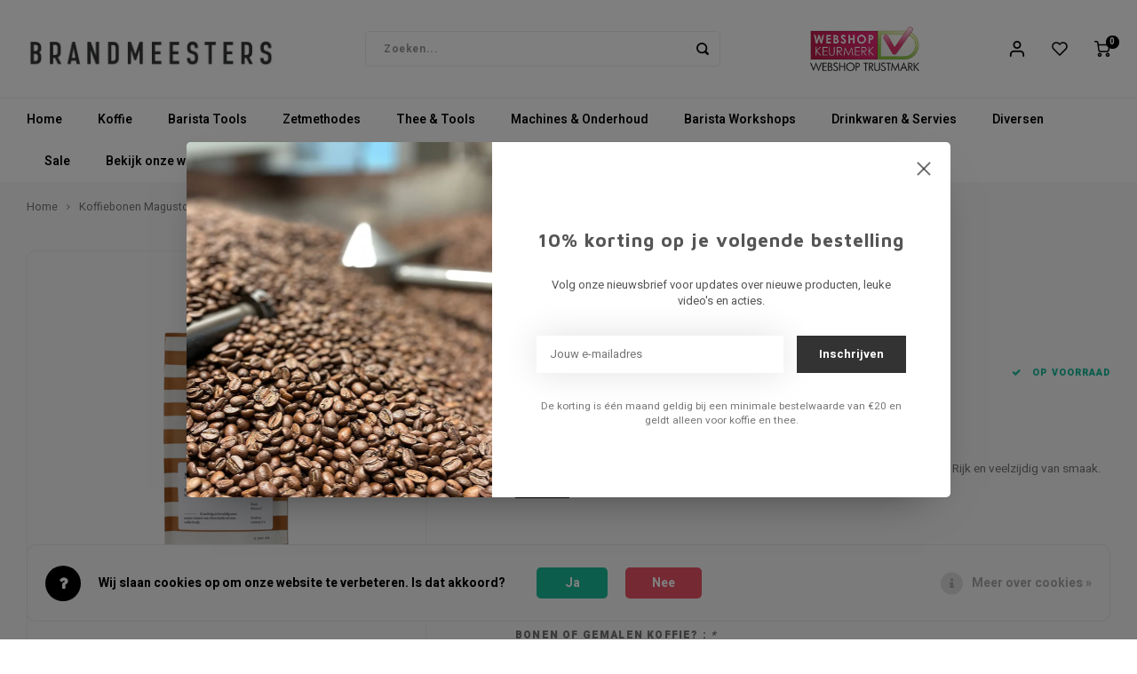

--- FILE ---
content_type: text/html;charset=utf-8
request_url: https://shop.brandmeesters.nl/espressobonen-magusto.html
body_size: 19940
content:
<!DOCTYPE html>
<html lang="nl">
	
  <head>
    
        
    <meta charset="utf-8"/>
<!-- [START] 'blocks/head.rain' -->
<!--

  (c) 2008-2026 Lightspeed Netherlands B.V.
  http://www.lightspeedhq.com
  Generated: 23-01-2026 @ 09:11:21

-->
<link rel="canonical" href="https://shop.brandmeesters.nl/espressobonen-magusto.html"/>
<link rel="alternate" href="https://shop.brandmeesters.nl/index.rss" type="application/rss+xml" title="Nieuwe producten"/>
<link href="https://cdn.webshopapp.com/assets/cookielaw.css?2025-02-20" rel="stylesheet" type="text/css"/>
<meta name="robots" content="noodp,noydir"/>
<meta name="google-site-verification" content="oVOX4Ob73jL16pvbGearjv22QrUNXswUAbTqVk8yDbo"/>
<meta name="google-site-verification" content="ruUDy_n3V6csU3RkW9X53c7dOFo0wWgA8LRjMF4XMQ8"/>
<meta property="og:url" content="https://shop.brandmeesters.nl/espressobonen-magusto.html?source=facebook"/>
<meta property="og:site_name" content="Brandmeesters"/>
<meta property="og:title" content="Brandmeester&#039;s espresso koffiebonen Magusto"/>
<meta property="og:description" content="Krachtige en aromatische koffiebonen met een kruidige afdronk. Deze koffie is rijk en veelzijdig van smaak. "/>
<meta property="og:image" content="https://cdn.webshopapp.com/shops/237620/files/473855646/brandmeesters-koffiebonen-magusto.jpg"/>
<script>
(function(w,d,s,l,i){w[l]=w[l]||[];w[l].push({'gtm.start':
new Date().getTime(),event:'gtm.js'});var f=d.getElementsByTagName(s)[0],
j=d.createElement(s),dl=l!='dataLayer'?'&l='+l:'';j.async=true;j.src=
'https://www.googletagmanager.com/gtm.js?id='+i+dl;f.parentNode.insertBefore(j,f);
})(window,document,'script','dataLayer','GTM-WRWQ3ZL');
</script>
<!--[if lt IE 9]>
<script src="https://cdn.webshopapp.com/assets/html5shiv.js?2025-02-20"></script>
<![endif]-->
<!-- [END] 'blocks/head.rain' -->
    <title>Brandmeester&#039;s espresso koffiebonen Magusto - Brandmeesters</title>
    <meta name="description" content="Krachtige en aromatische koffiebonen met een kruidige afdronk. Deze koffie is rijk en veelzijdig van smaak. " />
    <meta name="keywords" content="Brandmeesters, Koffiebonen, Magusto" />
    <meta http-equiv="X-UA-Compatible" content="IE=edge,chrome=1">
    <meta name="viewport" content="width=device-width, initial-scale=1.0">
    <meta name="apple-mobile-web-app-capable" content="yes">
    <meta name="apple-mobile-web-app-status-bar-style" content="black">
    <meta property="fb:app_id" content="966242223397117"/>
    <meta name="viewport" content="width=device-width, initial-scale=1, maximum-scale=1, user-scalable=0"/>
    <meta name="apple-mobile-web-app-capable" content="yes">
    <meta name="HandheldFriendly" content="true" /> 
		<meta name="apple-mobile-web-app-title" content="Brandmeesters">
  
		<link rel="apple-touch-icon-precomposed" href="https://cdn.webshopapp.com/shops/237620/themes/170497/assets/homescreen-icon.jpg?20260105094222"/> 
  
    <link rel="shortcut icon" href="https://cdn.webshopapp.com/shops/237620/themes/170497/v/2080735/assets/favicon.ico?20231227152013" type="image/x-icon" />
    <link href='//fonts.googleapis.com/css?family=Heebo:400,300,500,600,700,800,900' rel='stylesheet' type='text/css'>
    <link href='//fonts.googleapis.com/css?family=Maven%20Pro:400,300,500,600,700,800,900' rel='stylesheet' type='text/css'>
    <link rel="stylesheet" href="https://cdn.webshopapp.com/shops/237620/themes/170497/assets/bootstrap.css?20260105094222" />
    <link rel="stylesheet" href="https://cdn.webshopapp.com/shops/237620/themes/170497/assets/font-awesome-min.css?20260105094222" />
  	  	<link href="https://cdn.webshopapp.com/shops/237620/themes/170497/assets/gibbon-icons.css?20260105094222" rel="stylesheet">
    <link rel="stylesheet" href="https://cdn.webshopapp.com/shops/237620/themes/170497/assets/owl-carousel-min.css?20260105094222" />  
    <link rel="stylesheet" href="https://cdn.webshopapp.com/shops/237620/themes/170497/assets/semantic.css?20260105094222" />  
    <link rel="stylesheet" href="https://cdn.webshopapp.com/shops/237620/themes/170497/assets/jquery-fancybox-min.css?20260105094222" /> 
    <link rel="stylesheet" href="https://cdn.webshopapp.com/shops/237620/themes/170497/assets/style.css?20260105094222?487" /> 
    <link rel="stylesheet" href="https://cdn.webshopapp.com/shops/237620/themes/170497/assets/settings.css?20260105094222" />  
    <link rel="stylesheet" href="https://cdn.webshopapp.com/assets/gui-2-0.css?2025-02-20" />
    <link rel="stylesheet" href="https://cdn.webshopapp.com/assets/gui-responsive-2-0.css?2025-02-20" />   
    <link rel="stylesheet" href="https://cdn.webshopapp.com/shops/237620/themes/170497/assets/custom.css?20260105094222" />

    <script src="https://cdn.webshopapp.com/assets/jquery-1-9-1.js?2025-02-20"></script>
    <script src="https://cdn.webshopapp.com/assets/jquery-ui-1-10-1.js?2025-02-20"></script>
    
   
    <script src="https://cdn.webshopapp.com/shops/237620/themes/170497/assets/bootstrap.js?20260105094222"></script>
    <script src="https://cdn.webshopapp.com/shops/237620/themes/170497/assets/owl-carousel-min.js?20260105094222"></script>
    <script src="https://cdn.webshopapp.com/shops/237620/themes/170497/assets/semantic.js?20260105094222"></script>
    <script src="https://cdn.webshopapp.com/shops/237620/themes/170497/assets/jquery-fancybox-min.js?20260105094222"></script>
    <script src="https://cdn.webshopapp.com/shops/237620/themes/170497/assets/moment.js?20260105094222"></script>  
    <script src="https://cdn.webshopapp.com/shops/237620/themes/170497/assets/js-cookie.js?20260105094222"></script>
    <script src="https://cdn.webshopapp.com/shops/237620/themes/170497/assets/jquery-countdown-min.js?20260105094222"></script>
  	<script src="https://cdn.webshopapp.com/shops/237620/themes/170497/assets/masonry.js?20260105094222"></script>
    <script src="https://cdn.webshopapp.com/shops/237620/themes/170497/assets/global.js?20260105094222"></script>
  	<script src="//cdnjs.cloudflare.com/ajax/libs/jqueryui-touch-punch/0.2.3/jquery.ui.touch-punch.min.js"></script>
    
    <script src="https://cdn.webshopapp.com/shops/237620/themes/170497/assets/jcarousel.js?20260105094222"></script>
    <script src="https://cdn.webshopapp.com/assets/gui.js?2025-02-20"></script>
    <script src="https://cdn.webshopapp.com/assets/gui-responsive-2-0.js?2025-02-20"></script>
    
        
    
    <!--[if lt IE 9]>
    <link rel="stylesheet" href="https://cdn.webshopapp.com/shops/237620/themes/170497/assets/style-ie.css?20260105094222" />
    <![endif]-->
  </head>  <body class=""><script type="application/ld+json">
[
			{
    "@context": "http://schema.org",
    "@type": "BreadcrumbList",
    "itemListElement":
    [
      {
        "@type": "ListItem",
        "position": 1,
        "item": {
        	"@id": "https://shop.brandmeesters.nl/",
        	"name": "Home"
        }
      },
    	    	{
    		"@type": "ListItem",
     		"position": 2,
     		"item":	{
      		"@id": "https://shop.brandmeesters.nl/espressobonen-magusto.html",
      		"name": "Koffiebonen Magusto"
    		}
    	}    	    ]
  },
      
      
  {
    "@context": "http://schema.org",
    "@type": "Product", 
    "name": "Brandmeesters Koffiebonen Magusto",
    "url": "https://shop.brandmeesters.nl/espressobonen-magusto.html",
    "brand": "Brandmeesters",    "description": "Krachtige en aromatische koffiebonen met een kruidige afdronk. Deze koffie is rijk en veelzijdig van smaak. ",    "image": "https://cdn.webshopapp.com/shops/237620/files/473855646/300x250x2/brandmeesters-koffiebonen-magusto.jpg",                "offers": {
      "@type": "Offer",
      "price": "13.30",
      "url": "https://shop.brandmeesters.nl/espressobonen-magusto.html",
      "priceValidUntil": "2027-01-23",
      "priceCurrency": "EUR",
        "availability": "https://schema.org/InStock",
        "inventoryLevel": "522"
          }
    ,
    "aggregateRating": {
      "@type": "AggregateRating",
      "bestRating": "5",
      "worstRating": "1",
      "ratingValue": "5",
      "reviewCount": "2"
    },
    "review": [
    	      {
        "@type": "Review",
        "author": "Petra",
        "datePublished": "2025-01-12",
        "description": "De enige koffie die we bestellen voor onze machine: heerlijk!",
        "name": "",
        "reviewRating": {
          "@type": "Rating",
          "bestRating": "5",
          "ratingValue": "5",
          "worstRating": "1"
        }
      },      {
        "@type": "Review",
        "author": "Bibi",
        "datePublished": "2024-12-10",
        "description": "Mijn favoriete keuze voor in mijn Jura!",
        "name": "",
        "reviewRating": {
          "@type": "Rating",
          "bestRating": "5",
          "ratingValue": "5",
          "worstRating": "1"
        }
      }    ]
      },
      
    {
  "@context": "http://schema.org",
  "@id": "https://shop.brandmeesters.nl/#Organization",
  "@type": "Organization",
  "url": "https://shop.brandmeesters.nl/", 
  "name": "Brandmeesters",
  "logo": "https://cdn.webshopapp.com/shops/237620/themes/170497/v/2163487/assets/logo.png?20240111121251",
  "telephone": "023 512 3094",
  "email": ""
    }
  ]
</script><div class="cart-messages hidden"><ul></ul></div><div id="cart-popup" class="cart-popup mobile-popup" data-popup="cart"><div class="popup-inner"><div class="inner cart-wrap"><div class="table"><div class="title-small title-font">Winkelwagen</div><div class="general-content cart-content"></div><div class="empty-cart">
      	Geen producten gevonden...
      </div><div class="table-wrap"><form id="gui-form-cart" action="https://shop.brandmeesters.nl/cart/update/" method="post"><table></table></form></div><div class="shipping-discount hidden"><div class="discount-block"><form class="gui-form-discount" action="https://shop.brandmeesters.nl/cart/setDiscount/" method="post"><input class="standard-input" type="text" name="code" placeholder="Kortingscode"><a class="btn btn-small accent add-discount"  href="javascript:;"><i class="fa fa-plus"></i></a></form></div><a href="https://shop.brandmeesters.nl/cart/?shipping" class="btn accent btn-small hidden-xs">Verzendkosten berekenen</a></div></div><div class="totals-wrap"><div class="totals"><div class="title-small title-font hidden-xs"><span data-cart-items>0</span> artikelen</div><table><tr><td>Totaal excl. btw</td><td data-cart-total-excl>€0,00</td></tr><tr><td>BTW</td><td data-cart-total-vat>€0,00</td></tr><tr><td>Totaal</td><td data-cart-total-incl>€0,00</td></tr></table><div class="buttons"><a class="btn accent" href="https://shop.brandmeesters.nl/checkout/">Naar de kassa</a><a class="btn light hidden-xs" href="javascript:;" data-fancybox-close>Ga verder met winkelen</a></div></div><div class="payments hidden-xs"><a href="https://shop.brandmeesters.nl/service/payment-methods/" title="Betaalmethoden"><img src="https://cdn.webshopapp.com/shops/237620/themes/170497/assets/invoice.png?20260105094222" alt="Invoice" /></a><a href="https://shop.brandmeesters.nl/service/payment-methods/" title="Betaalmethoden"><img src="https://cdn.webshopapp.com/shops/237620/themes/170497/assets/banktransfer.png?20260105094222" alt="Bank transfer" /></a><a href="https://shop.brandmeesters.nl/service/payment-methods/" title="Betaalmethoden"><img src="https://cdn.webshopapp.com/shops/237620/themes/170497/assets/ideal.png?20260105094222" alt="iDEAL" /></a><a href="https://shop.brandmeesters.nl/service/payment-methods/" title="Betaalmethoden"><img src="https://cdn.webshopapp.com/shops/237620/themes/170497/assets/visa.png?20260105094222" alt="Visa" /></a><a href="https://shop.brandmeesters.nl/service/payment-methods/" title="Betaalmethoden"><img src="https://cdn.webshopapp.com/shops/237620/themes/170497/assets/mastercard.png?20260105094222" alt="MasterCard" /></a><a href="https://shop.brandmeesters.nl/service/payment-methods/" title="Betaalmethoden"><img src="https://cdn.webshopapp.com/shops/237620/themes/170497/assets/paypalcp.png?20260105094222" alt="PayPal" /></a><a href="https://shop.brandmeesters.nl/service/payment-methods/" title="Betaalmethoden"><img src="https://cdn.webshopapp.com/shops/237620/themes/170497/assets/debitcredit.png?20260105094222" alt="Debit or Credit Card" /></a></div></div></div></div><div class="close-popup"><div class="close-popup-inner"><a href="javascript:;" class="close-mobile-popup" data-fancybox-close>
        Sluiten
      </a></div></div></div><div id="login-popup" class="mobile-popup" data-popup="login"><div class="popup-inner"><div class="title-small title-font">Inloggen</div><form class="formLogin" id="formLogin" action="https://shop.brandmeesters.nl/account/loginPost/?return=https%3A%2F%2Fshop.brandmeesters.nl%2Fespressobonen-magusto.html" method="post"><input type="hidden" name="key" value="b9452dd4f15827114c5c66fbecf8229b" /><input type="hidden" name="type" value="login" /><input type="submit" hidden/><input type="text" name="email" id="formLoginEmail" value="" placeholder="E-mailadres" class="standard-input" /><input type="password" name="password" id="formLoginPassword" value="" placeholder="Wachtwoord" class="standard-input"/><div class="buttons"><a class="btn accent" href="#" onclick="$('#formLogin').submit(); return false;" title="Inloggen">Inloggen</a></div></form><div class="options"><a class="forgot-pw" href="https://shop.brandmeesters.nl/account/password/">Wachtwoord vergeten?</a><span class="or">of</span><a class="no-account" href="https://shop.brandmeesters.nl/account/register/">Nog geen account? Klik</a></div></div><div class="close-popup"><div class="close-popup-inner"><a href="javascript:;" class="close-mobile-popup" data-fancybox-close>
        Sluiten
      </a></div></div></div><div id="language-currency-popup" class="language-currency-popup mobile-popup"><div class="popup-inner"><div class="language-section"><div class="title-small title-font">Taal</div><div class="options-wrap"><div class="option active"><a href="https://shop.brandmeesters.nl/go/product/145517996"><div class="inner"><div class="icon"><img src="https://cdn.webshopapp.com/shops/237620/themes/170497/assets/flag-nl.svg?20260105094222" alt="flag-Nederlands"></div><div class="text">Nederlands</div></div></a></div></div></div><div class="close-popup"><div class="close-popup-inner"><a href="javascript:;" class="close-mobile-popup" data-fancybox-close>
          Sluiten
        </a></div></div></div></div><div class="mobile-menu mobile-popup" data-popup="menu"><div class="popup-inner"><div class="menu-wrap"><div class="breads">Hoofdmenu</div><div class="title-small title-font">Categorieën</div><div class="menu"><ul><li class=""><a class="normal-link" href="https://shop.brandmeesters.nl/koffie/">Koffie<span class="more-cats"><i class="fa fa-chevron-right"></i></span></a><div class="subs"><div class="breads">Hoofdmenu / koffie</div><div class="title-small title-font text-center subs-back"><i class="fa fa-chevron-left"></i>Koffie</div><ul class=""><li class=""><a class="normal-link" href="https://shop.brandmeesters.nl/koffie/melanges/">Melanges</a></li><li class=""><a class="normal-link" href="https://shop.brandmeesters.nl/koffie/single-origins/">Single Origins</a></li><li class=""><a class="normal-link" href="https://shop.brandmeesters.nl/koffie/proefpakketten/">Proefpakketten</a></li></ul></div></li><li class=""><a class="normal-link" href="https://shop.brandmeesters.nl/barista-tools/">Barista Tools<span class="more-cats"><i class="fa fa-chevron-right"></i></span></a><div class="subs"><div class="breads">Hoofdmenu / barista tools</div><div class="title-small title-font text-center subs-back"><i class="fa fa-chevron-left"></i>Barista Tools</div><ul class=""><li class=""><a class="normal-link" href="https://shop.brandmeesters.nl/barista-tools/weegschalen/">Weegschalen</a></li><li class=""><a class="normal-link" href="https://shop.brandmeesters.nl/barista-tools/opbergen/">Opbergen</a></li><li class=""><a class="normal-link" href="https://shop.brandmeesters.nl/barista-tools/espresso-grooming/">Espresso Grooming</a></li><li class=""><a class="normal-link" href="https://shop.brandmeesters.nl/barista-tools/tampers/">Tampers </a></li><li class=""><a class="normal-link" href="https://shop.brandmeesters.nl/barista-tools/uitklopbakken/">Uitklopbakken</a></li><li class=""><a class="normal-link" href="https://shop.brandmeesters.nl/barista-tools/melk-opschuimen/">Melk opschuimen</a></li><li class=""><a class="normal-link" href="https://shop.brandmeesters.nl/barista-tools/disposables/">Disposables</a></li><li class=""><a class="normal-link" href="https://shop.brandmeesters.nl/barista-tools/shotglazen/">Shotglazen</a></li></ul></div></li><li class=""><a class="normal-link" href="https://shop.brandmeesters.nl/zetmethodes/">Zetmethodes<span class="more-cats"><i class="fa fa-chevron-right"></i></span></a><div class="subs"><div class="breads">Hoofdmenu / zetmethodes</div><div class="title-small title-font text-center subs-back"><i class="fa fa-chevron-left"></i>Zetmethodes</div><ul class=""><li class=""><a class="normal-link" href="https://shop.brandmeesters.nl/zetmethodes/zetmethodes-slow-coffee/">Zetmethodes - slow coffee</a></li><li class=""><a class="normal-link" href="https://shop.brandmeesters.nl/zetmethodes/handmalers/">Handmalers</a></li><li class=""><a class="normal-link" href="https://shop.brandmeesters.nl/zetmethodes/filters/">Filters</a></li></ul></div></li><li class=""><a class="normal-link" href="https://shop.brandmeesters.nl/thee-tools/">Thee &amp; Tools<span class="more-cats"><i class="fa fa-chevron-right"></i></span></a><div class="subs"><div class="breads">Hoofdmenu / thee &amp; tools</div><div class="title-small title-font text-center subs-back"><i class="fa fa-chevron-left"></i>Thee &amp; Tools</div><ul class=""><li class=""><a class="normal-link" href="https://shop.brandmeesters.nl/thee-tools/theezakjes/">Theezakjes</a></li><li class=""><a class="normal-link" href="https://shop.brandmeesters.nl/thee-tools/losse-thee/">Losse thee</a></li><li class=""><a class="normal-link" href="https://shop.brandmeesters.nl/thee-tools/thee-accessoires/">Thee-accessoires</a></li><li class=""><a class="normal-link" href="https://shop.brandmeesters.nl/thee-tools/matcha/">Matcha</a></li><li class=""><a class="normal-link" href="https://shop.brandmeesters.nl/thee-tools/chai/">Chai</a></li></ul></div></li><li class=""><a class="normal-link" href="https://shop.brandmeesters.nl/machines-onderhoud/">Machines &amp; Onderhoud<span class="more-cats"><i class="fa fa-chevron-right"></i></span></a><div class="subs"><div class="breads">Hoofdmenu / machines &amp; onderhoud</div><div class="title-small title-font text-center subs-back"><i class="fa fa-chevron-left"></i>Machines &amp; Onderhoud</div><ul class=""><li class=""><a class="normal-link" href="https://shop.brandmeesters.nl/machines-onderhoud/halfautomaten/">Halfautomaten</a></li><li class=""><a class="normal-link" href="https://shop.brandmeesters.nl/machines-onderhoud/jura/">Jura </a></li><li class=""><a class="normal-link" href="https://shop.brandmeesters.nl/machines-onderhoud/koffiemolens/">Koffiemolens</a></li><li class=""><a class="normal-link" href="https://shop.brandmeesters.nl/machines-onderhoud/reinigingsmiddelen/">Reinigingsmiddelen<span class="more-cats"><i class="fa fa-chevron-right"></i></span></a><div class="subs"><div class="breads">Hoofdmenu / machines &amp; onderhoud / halfautomaten / jura  / koffiemolens / reinigingsmiddelen</div><div class="title-small title-font text-center subs-back"><i class="fa fa-chevron-left"></i>Reinigingsmiddelen</div><ul class=""><li class=""><a class="normal-link" href="https://shop.brandmeesters.nl/machines-onderhoud/reinigingsmiddelen/reinigingsmiddelen-espressomachine/">Reinigingsmiddelen espressomachine</a></li><li class=""><a class="normal-link" href="https://shop.brandmeesters.nl/machines-onderhoud/reinigingsmiddelen/reinigingsmiddelen-volautomaat-jura/">Reinigingsmiddelen volautomaat/Jura</a></li></ul></div></li><li class=""><a class="normal-link" href="https://shop.brandmeesters.nl/machines-onderhoud/onderdelen/">Onderdelen</a></li></ul></div></li><li class=""><a class="normal-link" href="https://shop.brandmeesters.nl/barista-workshops/">Barista Workshops</a></li><li class=""><a class="normal-link" href="https://shop.brandmeesters.nl/drinkwaren-servies/">Drinkwaren &amp; Servies<span class="more-cats"><i class="fa fa-chevron-right"></i></span></a><div class="subs"><div class="breads">Hoofdmenu / drinkwaren &amp; servies</div><div class="title-small title-font text-center subs-back"><i class="fa fa-chevron-left"></i>Drinkwaren &amp; Servies</div><ul class=""><li class=""><a class="normal-link" href="https://shop.brandmeesters.nl/drinkwaren-servies/koppen-mokken/">Koppen, &amp; mokken</a></li><li class=""><a class="normal-link" href="https://shop.brandmeesters.nl/drinkwaren-servies/reisbekers-thermoskannen/">Reisbekers | thermoskannen</a></li><li class=""><a class="normal-link" href="https://shop.brandmeesters.nl/drinkwaren-servies/glazen/">Glazen</a></li><li class=""><a class="normal-link" href="https://shop.brandmeesters.nl/drinkwaren-servies/borden-schalen/">Borden &amp; Schalen</a></li></ul></div></li><li class=""><a class="normal-link" href="https://shop.brandmeesters.nl/diversen/">Diversen<span class="more-cats"><i class="fa fa-chevron-right"></i></span></a><div class="subs"><div class="breads">Hoofdmenu / diversen</div><div class="title-small title-font text-center subs-back"><i class="fa fa-chevron-left"></i>Diversen</div><ul class=""><li class=""><a class="normal-link" href="https://shop.brandmeesters.nl/diversen/gift-cards/">Gift Cards</a></li><li class=""><a class="normal-link" href="https://shop.brandmeesters.nl/diversen/siropen/">Siropen</a></li><li class=""><a class="normal-link" href="https://shop.brandmeesters.nl/diversen/boeken/">Boeken</a></li><li class=""><a class="normal-link" href="https://shop.brandmeesters.nl/diversen/koffie-cuisine/">Koffie cuisine</a></li><li class=""><a class="normal-link" href="https://shop.brandmeesters.nl/diversen/wielrennen/">Wielrennen</a></li><li class=""><a class="normal-link" href="https://shop.brandmeesters.nl/diversen/cacao/">Cacao</a></li></ul></div></li><li class=""><a class="normal-link" href="https://shop.brandmeesters.nl/sale/">Sale</a></li><li class=""><a href="https://www.brandmeesters.nl/">Bekijk onze website</a></li></ul><ul><li class="highlight hidden-sm"><a class="open-mobile-slide" data-popup="login" href="javascript:;">Inloggen</a></li></ul></div></div></div><div class="close-popup dark"><div class="close-popup-inner"><a href="javascript:;" class="close-mobile-popup" data-fancybox-close>
        Sluiten
      </a></div></div></div><header id="header" class="with-large-logo"><div class="main-header"><div class="container"><div class="inner"><div class="logo large-logo align-middle"><a href="https://shop.brandmeesters.nl/"><img src="https://cdn.webshopapp.com/shops/237620/themes/170497/v/2163487/assets/logo.png?20240111121251" alt="Brandmeesters"></a></div><div class="vertical-menu-wrap hidden-xs hidden-md hidden-lg"><div class="btn-wrap"><a class="btn accent vertical-menu-btn open-mobile-slide" data-popup="menu" data-main-link href="javascript:;">Categorieën<i class="fa fa-angle-down"></i></a></div></div><div class="vertical-menu-wrap hidden-xs hidden-sm visible-sm hidden-md hidden-lg "><div class="btn-wrap"><a class="btn accent vertical-menu-btn open-vertical-menu">Categorieën<i class="fa fa-angle-down"></i></a><div class="vertical-menu"><ul><li class=""><a class="" href="https://shop.brandmeesters.nl/koffie/"><div class="category-wrap"><img src="//placehold.it/50x50">
                                            Koffie
                    </div><i class="fa fa-chevron-right arrow-right"></i></a><div class="subs"><ul><li class="subs-title"><a class="" href="https://shop.brandmeesters.nl/koffie/">Koffie</a></li><li class=""><a class="" href="https://shop.brandmeesters.nl/koffie/melanges/"><div>
                            Melanges
                          </div></a></li><li class=""><a class="" href="https://shop.brandmeesters.nl/koffie/single-origins/"><div>
                            Single Origins
                          </div></a></li><li class=""><a class="" href="https://shop.brandmeesters.nl/koffie/proefpakketten/"><div>
                            Proefpakketten
                          </div></a></li></ul></div></li><li class=""><a class="" href="https://shop.brandmeesters.nl/barista-tools/"><div class="category-wrap"><img src="https://cdn.webshopapp.com/shops/237620/files/397833166/100x100x1/barista-tools.jpg" alt="Barista Tools">
                                            Barista Tools
                    </div><i class="fa fa-chevron-right arrow-right"></i></a><div class="subs"><ul><li class="subs-title"><a class="" href="https://shop.brandmeesters.nl/barista-tools/">Barista Tools</a></li><li class=""><a class="" href="https://shop.brandmeesters.nl/barista-tools/weegschalen/"><div>
                            Weegschalen
                          </div></a></li><li class=""><a class="" href="https://shop.brandmeesters.nl/barista-tools/opbergen/"><div>
                            Opbergen
                          </div></a></li><li class=""><a class="" href="https://shop.brandmeesters.nl/barista-tools/espresso-grooming/"><div>
                            Espresso Grooming
                          </div></a></li><li class=""><a class="" href="https://shop.brandmeesters.nl/barista-tools/tampers/"><div>
                            Tampers 
                          </div></a></li><li class=""><a class="" href="https://shop.brandmeesters.nl/barista-tools/uitklopbakken/"><div>
                            Uitklopbakken
                          </div></a></li><li class=""><a class="" href="https://shop.brandmeesters.nl/barista-tools/melk-opschuimen/"><div>
                            Melk opschuimen
                          </div></a></li><li class=""><a class="" href="https://shop.brandmeesters.nl/barista-tools/disposables/"><div>
                            Disposables
                          </div></a></li><li class=""><a class="" href="https://shop.brandmeesters.nl/barista-tools/shotglazen/"><div>
                            Shotglazen
                          </div></a></li></ul></div></li><li class=""><a class="" href="https://shop.brandmeesters.nl/zetmethodes/"><div class="category-wrap"><img src="https://cdn.webshopapp.com/shops/237620/files/342561425/100x100x1/zetmethodes.jpg" alt="Zetmethodes">
                                            Zetmethodes
                    </div><i class="fa fa-chevron-right arrow-right"></i></a><div class="subs"><ul><li class="subs-title"><a class="" href="https://shop.brandmeesters.nl/zetmethodes/">Zetmethodes</a></li><li class=""><a class="" href="https://shop.brandmeesters.nl/zetmethodes/zetmethodes-slow-coffee/"><div>
                            Zetmethodes - slow coffee
                          </div></a></li><li class=""><a class="" href="https://shop.brandmeesters.nl/zetmethodes/handmalers/"><div>
                            Handmalers
                          </div></a></li><li class=""><a class="" href="https://shop.brandmeesters.nl/zetmethodes/filters/"><div>
                            Filters
                          </div></a></li></ul></div></li><li class=""><a class="" href="https://shop.brandmeesters.nl/thee-tools/"><div class="category-wrap"><img src="https://cdn.webshopapp.com/shops/237620/files/328612290/100x100x1/thee-tools.jpg" alt="Thee &amp; Tools">
                                            Thee &amp; Tools
                    </div><i class="fa fa-chevron-right arrow-right"></i></a><div class="subs"><ul><li class="subs-title"><a class="" href="https://shop.brandmeesters.nl/thee-tools/">Thee &amp; Tools</a></li><li class=""><a class="" href="https://shop.brandmeesters.nl/thee-tools/theezakjes/"><div>
                            Theezakjes
                          </div></a></li><li class=""><a class="" href="https://shop.brandmeesters.nl/thee-tools/losse-thee/"><div>
                            Losse thee
                          </div></a></li><li class=""><a class="" href="https://shop.brandmeesters.nl/thee-tools/thee-accessoires/"><div>
                            Thee-accessoires
                          </div></a></li><li class=""><a class="" href="https://shop.brandmeesters.nl/thee-tools/matcha/"><div>
                            Matcha
                          </div></a></li><li class=""><a class="" href="https://shop.brandmeesters.nl/thee-tools/chai/"><div>
                            Chai
                          </div></a></li></ul></div></li><li class=""><a class="" href="https://shop.brandmeesters.nl/machines-onderhoud/"><div class="category-wrap"><img src="https://cdn.webshopapp.com/shops/237620/files/290508198/100x100x1/machines-onderhoud.jpg" alt="Machines &amp; Onderhoud">
                                            Machines &amp; Onderhoud
                    </div><i class="fa fa-chevron-right arrow-right"></i></a><div class="subs"><ul><li class="subs-title"><a class="" href="https://shop.brandmeesters.nl/machines-onderhoud/">Machines &amp; Onderhoud</a></li><li class=""><a class="" href="https://shop.brandmeesters.nl/machines-onderhoud/halfautomaten/"><div>
                            Halfautomaten
                          </div></a></li><li class=""><a class="" href="https://shop.brandmeesters.nl/machines-onderhoud/jura/"><div>
                            Jura 
                          </div></a></li><li class=""><a class="" href="https://shop.brandmeesters.nl/machines-onderhoud/koffiemolens/"><div>
                            Koffiemolens
                          </div></a></li><li class=""><a class="" href="https://shop.brandmeesters.nl/machines-onderhoud/reinigingsmiddelen/"><div>
                            Reinigingsmiddelen
                          </div><i class="fa fa-chevron-right arrow-right"></i></a><div class="subs"><ul><li class="subs-title"><a class="" href="https://shop.brandmeesters.nl/machines-onderhoud/reinigingsmiddelen/">Reinigingsmiddelen</a></li><li class=""><a class="" href="https://shop.brandmeesters.nl/machines-onderhoud/reinigingsmiddelen/reinigingsmiddelen-espressomachine/"><div>
                                  Reinigingsmiddelen espressomachine
                                </div></a></li><li class=""><a class="" href="https://shop.brandmeesters.nl/machines-onderhoud/reinigingsmiddelen/reinigingsmiddelen-volautomaat-jura/"><div>
                                  Reinigingsmiddelen volautomaat/Jura
                                </div></a></li></ul></div></li><li class=""><a class="" href="https://shop.brandmeesters.nl/machines-onderhoud/onderdelen/"><div>
                            Onderdelen
                          </div></a></li></ul></div></li><li class=""><a class="" href="https://shop.brandmeesters.nl/barista-workshops/"><div class="category-wrap"><img src="//placehold.it/50x50">
                                            Barista Workshops
                    </div></a></li><li class=""><a class="" href="https://shop.brandmeesters.nl/drinkwaren-servies/"><div class="category-wrap"><img src="//placehold.it/50x50">
                                            Drinkwaren &amp; Servies
                    </div><i class="fa fa-chevron-right arrow-right"></i></a><div class="subs"><ul><li class="subs-title"><a class="" href="https://shop.brandmeesters.nl/drinkwaren-servies/">Drinkwaren &amp; Servies</a></li><li class=""><a class="" href="https://shop.brandmeesters.nl/drinkwaren-servies/koppen-mokken/"><div>
                            Koppen, &amp; mokken
                          </div></a></li><li class=""><a class="" href="https://shop.brandmeesters.nl/drinkwaren-servies/reisbekers-thermoskannen/"><div>
                            Reisbekers | thermoskannen
                          </div></a></li><li class=""><a class="" href="https://shop.brandmeesters.nl/drinkwaren-servies/glazen/"><div>
                            Glazen
                          </div></a></li><li class=""><a class="" href="https://shop.brandmeesters.nl/drinkwaren-servies/borden-schalen/"><div>
                            Borden &amp; Schalen
                          </div></a></li></ul></div></li><li class=""><a class="" href="https://shop.brandmeesters.nl/diversen/"><div class="category-wrap"><img src="https://cdn.webshopapp.com/shops/237620/files/290508624/100x100x1/diversen.jpg" alt="Diversen">
                                            Diversen
                    </div><i class="fa fa-chevron-right arrow-right"></i></a><div class="subs"><ul><li class="subs-title"><a class="" href="https://shop.brandmeesters.nl/diversen/">Diversen</a></li><li class=""><a class="" href="https://shop.brandmeesters.nl/diversen/gift-cards/"><div>
                            Gift Cards
                          </div></a></li><li class=""><a class="" href="https://shop.brandmeesters.nl/diversen/siropen/"><div>
                            Siropen
                          </div></a></li><li class=""><a class="" href="https://shop.brandmeesters.nl/diversen/boeken/"><div>
                            Boeken
                          </div></a></li><li class=""><a class="" href="https://shop.brandmeesters.nl/diversen/koffie-cuisine/"><div>
                            Koffie cuisine
                          </div></a></li><li class=""><a class="" href="https://shop.brandmeesters.nl/diversen/wielrennen/"><div>
                            Wielrennen
                          </div></a></li><li class=""><a class="" href="https://shop.brandmeesters.nl/diversen/cacao/"><div>
                            Cacao
                          </div></a></li></ul></div></li><li class=""><a class="" href="https://shop.brandmeesters.nl/sale/"><div class="category-wrap"><img src="https://cdn.webshopapp.com/shops/237620/files/290509119/100x100x1/sale.jpg" alt="Sale">
                                            Sale
                    </div></a></li></ul></div></div><div class="vertical-menu-overlay general-overlay"></div></div><div class="search-bar hidden-xs"><form action="https://shop.brandmeesters.nl/search/" method="get" id="formSearch"  class="search-form"  data-search-type="desktop"><div class="relative search-wrap"><input type="text" name="q" autocomplete="off"  value="" placeholder="Zoeken..." class="standard-input" data-input="desktop"/><span onclick="$(this).closest('form').submit();" title="Zoeken" class="icon icon-search"><i class="sm sm-search"></i></span><span onclick="$(this).closest('form').find('input').val('').trigger('keyup');" class="icon icon-hide-search hidden"><i class="fa fa-close"></i></span></div><div class="search-overlay general-overlay"></div></form></div><div class="hallmark medium align-middle text-center hidden-sm hidden-xs"><div class="hallmark-wrap"><a href="" target=_blank><img src="https://cdn.webshopapp.com/shops/237620/themes/170497/v/603910/assets/custom-hallmark.png?20210525145359" title="Custom" alt="Aangepast"></a></div></div><div class="icons hidden-xs"><ul><li class="hidden-xs"><a href="#login-popup" data-fancybox><i class="sm sm-user"></i></a></li><li class="hidden-xs"><a href="#login-popup" data-fancybox><div class="icon-wrap"><i class="sm sm-heart-o"></i><div class="items" data-wishlist-items></div></div></a></li><li><a href="#cart-popup" data-fancybox><div class="icon-wrap"><i class="sm sm-cart"></i><div class="items" data-cart-items>0</div></div></a></li></ul></div></div></div><div class="search-autocomplete hidden-xs" data-search-type="desktop"><div class="container"><div class="box"><div class="title-small title-font">Zoekresultaten voor "<span data-search-query></span>"</div><div class="inner-wrap"><div class="side  filter-style-tags"><div class="filter-scroll-wrap"><div class="filter-scroll"><div class="subtitle title-font">Filters</div><form data-search-type="desktop"><div class="filter-boxes"><div class="filter-wrap sort"><select name="sort" class="custom-select"></select></div></div><div class="filter-boxes custom-filters"></div></form></div></div></div><div class="results"><div class="feat-categories hidden"><div class="subtitle title-font">Categorieën</div><div class="cats"><ul></ul></div></div><div class="search-products products-livesearch row"></div><div class="more"><a href="#" class="btn accent">Bekijk alle resultaten <span>(0)</span></a></div><div class="notfound">Geen producten gevonden...</div></div></div></div></div></div></div><div class="main-menu hidden-sm hidden-xs"><div class="container"><ul><li class=""><a href="https://shop.brandmeesters.nl/">Home</a></li><li class=" relative"><a href="https://shop.brandmeesters.nl/koffie/">Koffie</a><div class="simple-menu-wrap"><ul class="simple-menu block-shadow"><li class=""><a href="https://shop.brandmeesters.nl/koffie/melanges/">Melanges</a></li><li class=""><a href="https://shop.brandmeesters.nl/koffie/single-origins/">Single Origins</a></li><li class=""><a href="https://shop.brandmeesters.nl/koffie/proefpakketten/">Proefpakketten</a></li></ul></div></li><li class=" relative"><a href="https://shop.brandmeesters.nl/barista-tools/">Barista Tools</a><div class="simple-menu-wrap"><ul class="simple-menu block-shadow"><li class=""><a href="https://shop.brandmeesters.nl/barista-tools/weegschalen/">Weegschalen</a></li><li class=""><a href="https://shop.brandmeesters.nl/barista-tools/opbergen/">Opbergen</a></li><li class=""><a href="https://shop.brandmeesters.nl/barista-tools/espresso-grooming/">Espresso Grooming</a></li><li class=""><a href="https://shop.brandmeesters.nl/barista-tools/tampers/">Tampers </a></li><li class=""><a href="https://shop.brandmeesters.nl/barista-tools/uitklopbakken/">Uitklopbakken</a></li><li class=""><a href="https://shop.brandmeesters.nl/barista-tools/melk-opschuimen/">Melk opschuimen</a></li><li class=""><a href="https://shop.brandmeesters.nl/barista-tools/disposables/">Disposables</a></li><li class=""><a href="https://shop.brandmeesters.nl/barista-tools/shotglazen/">Shotglazen</a></li></ul></div></li><li class=" relative"><a href="https://shop.brandmeesters.nl/zetmethodes/">Zetmethodes</a><div class="simple-menu-wrap"><ul class="simple-menu block-shadow"><li class=""><a href="https://shop.brandmeesters.nl/zetmethodes/zetmethodes-slow-coffee/">Zetmethodes - slow coffee</a></li><li class=""><a href="https://shop.brandmeesters.nl/zetmethodes/handmalers/">Handmalers</a></li><li class=""><a href="https://shop.brandmeesters.nl/zetmethodes/filters/">Filters</a></li></ul></div></li><li class=" relative"><a href="https://shop.brandmeesters.nl/thee-tools/">Thee &amp; Tools</a><div class="simple-menu-wrap"><ul class="simple-menu block-shadow"><li class=""><a href="https://shop.brandmeesters.nl/thee-tools/theezakjes/">Theezakjes</a></li><li class=""><a href="https://shop.brandmeesters.nl/thee-tools/losse-thee/">Losse thee</a></li><li class=""><a href="https://shop.brandmeesters.nl/thee-tools/thee-accessoires/">Thee-accessoires</a></li><li class=""><a href="https://shop.brandmeesters.nl/thee-tools/matcha/">Matcha</a></li><li class=""><a href="https://shop.brandmeesters.nl/thee-tools/chai/">Chai</a></li></ul></div></li><li class=" relative"><a href="https://shop.brandmeesters.nl/machines-onderhoud/">Machines &amp; Onderhoud</a><div class="simple-menu-wrap"><ul class="simple-menu block-shadow"><li class=""><a href="https://shop.brandmeesters.nl/machines-onderhoud/halfautomaten/">Halfautomaten</a></li><li class=""><a href="https://shop.brandmeesters.nl/machines-onderhoud/jura/">Jura </a></li><li class=""><a href="https://shop.brandmeesters.nl/machines-onderhoud/koffiemolens/">Koffiemolens</a></li><li class=""><a href="https://shop.brandmeesters.nl/machines-onderhoud/reinigingsmiddelen/">Reinigingsmiddelen</a><ul class="block-shadow"><li class=""><a href="https://shop.brandmeesters.nl/machines-onderhoud/reinigingsmiddelen/reinigingsmiddelen-espressomachine/">Reinigingsmiddelen espressomachine</a></li><li class=""><a href="https://shop.brandmeesters.nl/machines-onderhoud/reinigingsmiddelen/reinigingsmiddelen-volautomaat-jura/">Reinigingsmiddelen volautomaat/Jura</a></li></ul></li><li class=""><a href="https://shop.brandmeesters.nl/machines-onderhoud/onderdelen/">Onderdelen</a></li></ul></div></li><li class=" relative"><a href="https://shop.brandmeesters.nl/barista-workshops/">Barista Workshops</a></li><li class=" relative"><a href="https://shop.brandmeesters.nl/drinkwaren-servies/">Drinkwaren &amp; Servies</a><div class="simple-menu-wrap"><ul class="simple-menu block-shadow"><li class=""><a href="https://shop.brandmeesters.nl/drinkwaren-servies/koppen-mokken/">Koppen, &amp; mokken</a></li><li class=""><a href="https://shop.brandmeesters.nl/drinkwaren-servies/reisbekers-thermoskannen/">Reisbekers | thermoskannen</a></li><li class=""><a href="https://shop.brandmeesters.nl/drinkwaren-servies/glazen/">Glazen</a></li><li class=""><a href="https://shop.brandmeesters.nl/drinkwaren-servies/borden-schalen/">Borden &amp; Schalen</a></li></ul></div></li><li class=" relative"><a href="https://shop.brandmeesters.nl/diversen/">Diversen</a><div class="simple-menu-wrap"><ul class="simple-menu block-shadow"><li class=""><a href="https://shop.brandmeesters.nl/diversen/gift-cards/">Gift Cards</a></li><li class=""><a href="https://shop.brandmeesters.nl/diversen/siropen/">Siropen</a></li><li class=""><a href="https://shop.brandmeesters.nl/diversen/boeken/">Boeken</a></li><li class=""><a href="https://shop.brandmeesters.nl/diversen/koffie-cuisine/">Koffie cuisine</a></li><li class=""><a href="https://shop.brandmeesters.nl/diversen/wielrennen/">Wielrennen</a></li><li class=""><a href="https://shop.brandmeesters.nl/diversen/cacao/">Cacao</a></li></ul></div></li><li class=" relative"><a href="https://shop.brandmeesters.nl/sale/">Sale</a></li><li class=""><a href="https://www.brandmeesters.nl/">Bekijk onze website</a></li></ul></div></div></header><div class="mobile-search mobile-popup visible-xs" data-popup="search"><div class="popup-inner"><div class="title-small title-font">Zoek uw product</div><form action="https://shop.brandmeesters.nl/search/" method="get" id="formSearchMobile" class="search-form" data-search-type="mobile"><div class="relative search-wrap"><input type="text" name="q" autocomplete="off"  value="" placeholder="Zoeken..." class="standard-input"  data-input="mobile"/><span onclick="$(this).closest('form').submit();" title="Zoeken" class="icon"><i class="sm sm-search"></i></span></div></form><div class="search-autocomplete" data-search-type="mobile"><div class="title-small title-font">Zoekresultaten voor "<span data-search-query></span>"</div><div class="inner-wrap"><div class="results"><div class="feat-categories hidden"><div class="subtitle title-font">Categorieën</div><div class="cats"><ul></ul></div></div><div class="search-products products-livesearch row"></div><div class="more"><a href="#" class="btn accent">Bekijk alle resultaten <span>(0)</span></a></div><div class="notfound">Geen producten gevonden...</div></div></div></div></div><div class="close-popup"><div class="close-popup-inner"><a href="javascript:;" class="close-mobile-popup" data-fancybox-close>
        Sluiten
      </a></div></div></div><div class="mobile-bar"><ul><li><a class="open-mobile-slide" data-popup="login" href="javascript:;"><i class="sm sm-heart-o"></i></a></li><li><a class="open-mobile-slide" data-popup="login" data-main-link href="javascript:;"><i class="sm sm-user"></i></a></li><li><a class="open-mobile-slide" data-popup="menu" data-main-link href="javascript:;"><i class="sm sm-bars"></i></a></li><li><a class="open-mobile-slide" data-popup="search" data-main-link href="javascript:;"><i class="sm sm-search"></i></a></li><li><a class="open-mobile-slide" data-popup="cart" data-main-link href="javascript:;"><span class="icon-wrap"><i class="sm sm-cart"></i><div class="items" data-cart-items>0</div></span></a></li></ul></div><main><div class="main-content"><div class="message-wrap live-message"><div class="message"><div class="icon info"><i class="fa fa-info"></i></div><div class="text"><ul><li>Lorem ipsum</li></ul></div></div></div><div id="add-review-popup" class="add-review-popup mobile-popup" data-popup="add-review"><div class="popup-inner"><div class="title-wrap"><div class="subtitle">Je beoordeling toevoegen</div><div class="title-small title-font">Koffiebonen Magusto</div></div><form action="https://shop.brandmeesters.nl/account/reviewPost/145517996/" method="post"><input type="hidden" name="key" value="b9452dd4f15827114c5c66fbecf8229b"><input class="standard-input required" type="text" name="name" value="" placeholder="Naam"><select id="gui-form-score" name="score" class="custom-select"><option value="1">1 star</option><option value="2">2 stars</option><option value="3">3 stars</option><option value="4">4 stars</option><option value="5" selected="selected">5 stars</option></select><textarea name="review" placeholder="Beoordelen" class="standard-input required"></textarea><div class="button"><a class="btn submit-form accent" href="javascript:;">Opslaan</a></div></form><div class="close-popup"><div class="close-popup-inner"><a href="javascript:;" class="close-mobile-popup" data-fancybox-close>
          Sluiten
        </a></div></div></div></div><div id="productpage"><div class="product-detail-outer"><div class="product-detail-wrap"><div class="container"><div class="breadcrumbs"><a href="https://shop.brandmeesters.nl/" title="Home">Home</a><i class="fa fa-angle-right"></i><a class="last" href="https://shop.brandmeesters.nl/espressobonen-magusto.html">Koffiebonen Magusto</a></div><div class="flex product-detail"><div class="images-wrap"><div class="images"><div class="product-images owl-carousel owl-theme"><div class="item"><a href="https://cdn.webshopapp.com/shops/237620/files/473855646/image.jpg" data-fancybox="product-images"><div class="image img-gray img-border"><img src="https://cdn.webshopapp.com/shops/237620/files/473855646/500x500x2/image.jpg" alt="Brandmeesters Koffiebonen Magusto" title="Brandmeesters Koffiebonen Magusto"></div></a></div><div class="item"><a href="https://cdn.webshopapp.com/shops/237620/files/473855641/image.jpg" data-fancybox="product-images"><div class="image img-gray img-border"><img src="https://cdn.webshopapp.com/shops/237620/files/473855641/500x500x2/image.jpg" alt="Brandmeesters Koffiebonen Magusto" title="Brandmeesters Koffiebonen Magusto"></div></a></div><div class="item"><a href="https://cdn.webshopapp.com/shops/237620/files/473855647/image.jpg" data-fancybox="product-images"><div class="image img-gray img-border"><img src="https://cdn.webshopapp.com/shops/237620/files/473855647/500x500x2/image.jpg" alt="Brandmeesters Koffiebonen Magusto" title="Brandmeesters Koffiebonen Magusto"></div></a></div></div><div class="thumbs hidden-xs product-thumbs owl-carousel owl-theme"><div class="item"><div class="image img-gray active img-border" data-index="1"><img src="https://cdn.webshopapp.com/shops/237620/files/473855646/500x500x2/image.jpg" alt="Brandmeesters Koffiebonen Magusto" title="Brandmeesters Koffiebonen Magusto"></div></div><div class="item"><div class="image img-gray img-border" data-index="2"><img src="https://cdn.webshopapp.com/shops/237620/files/473855641/500x500x2/image.jpg" alt="Brandmeesters Koffiebonen Magusto" title="Brandmeesters Koffiebonen Magusto"></div></div><div class="item"><div class="image img-gray img-border" data-index="3"><img src="https://cdn.webshopapp.com/shops/237620/files/473855647/500x500x2/image.jpg" alt="Brandmeesters Koffiebonen Magusto" title="Brandmeesters Koffiebonen Magusto"></div></div></div></div></div><div class="info"><div class="product-info"><div class="top-info"><div class="product-brand"><a href="https://shop.brandmeesters.nl/brands/brandmeesters/">Brandmeesters</a></div><h1 class="product-title title-font">Koffiebonen Magusto</h1><div class="stars-code"><div class="product-stars"><div class="stars"><i class="fa fa-star yellow"></i><i class="fa fa-star yellow"></i><i class="fa fa-star yellow"></i><i class="fa fa-star yellow"></i><i class="fa fa-star yellow"></i></div><div class="review-summary"><div class="total-score"><span >2</span> reviews</div><a class="open-mobile-slide hidden-lg hidden-md hidden-sm" data-popup="add-review" href="javascript:;">Je beoordeling toevoegen</a><a class="hidden-xs" href="#add-review-popup" data-fancybox>Je beoordeling toevoegen</a></div></div><div class="product-code"></div></div></div><div class="price-stock"><div class="price align-bottom"><span class="old-price"><span class="price-wrap"></span></span><span class="new-price"><span class="price-wrap">€13,30</span></span><div class="incl-vat">Incl. btw</div></div><div class="stock"><div class="green success-color"><i class="fa fa-check"></i> op voorraad</div></div></div><div class="product-delivery success-color"><i class="fa fa-check"></i>Vers gebrand, vers geleverd! 1 tot 3 dagen
        </div><p class="product-description">
                    Espressobonen voor een krachtige en aromatische koffie met een kruidige afdronk. Rijk en veelzijdig van smaak.
          
                                        <a class="" href="javascript:;" data-scroll="#product-content">Lees meer</a></p><form action="https://shop.brandmeesters.nl/cart/add/309758298/" id="product_configure_form" method="post"><div class="product-option"><input type="hidden" name="bundle_id" id="product_configure_bundle_id" value=""><div class="product-configure"><div class="product-configure-options" aria-label="Select an option of the product. This will reload the page to show the new option." role="region"><div class="product-configure-options-option"><label for="product_configure_option_gram">Gram: <em aria-hidden="true">*</em></label><select name="matrix[gram]" id="product_configure_option_gram" onchange="document.getElementById('product_configure_form').action = 'https://shop.brandmeesters.nl/product/matrix/145517996/'; document.getElementById('product_configure_form').submit();" aria-required="true"><option value="350" selected="selected">350</option><option value="1000">1000</option></select><div class="product-configure-clear"></div></div></div><input type="hidden" name="matrix_non_exists" value=""><div class="product-configure-custom" role="region" aria-label="Product configurations"><div class="product-configure-custom-option" ><label for="product_configure_custom_8420810" id="gui-product-custom-field-title-8420810">Bonen of gemalen koffie? : <em aria-hidden="true">*</em></label><select name="custom[8420810]" id="product_configure_custom_8420810" aria-required="true"><option value="" disabled="disabled" selected="selected">Maak een keuze...</option><option value="73285126">Hele koffiebonen (ongemalen)</option><option value="73285127">Gemalen voor espresso (fijn)</option><option value="73285128">Gemalen voor espresso (normaal) </option><option value="73285129">Gemalen voor slowbrew</option><option value="73285130">Gemalen voor duwpot</option><option value="73285131">Gemalen voor mokapot</option><option value="73285132">Gemalen voor bravilor</option><option value="73285133">Gemalen voor snelfilter</option><option value="73285134">Gemalen voor Jura reservoir</option><option value="73285135">Gemalen voor Cold Brew</option></select><div class="product-configure-clear"></div></div></div></div></div><div class="cart"><div class="input-wrap"><div class="change"><a href="javascript:;" class="down hidden-xs" data-way="down"><i class="fa fa-minus"></i></a><input type="text" name="quantity" value="1" class="standard-input"/><a href="javascript:;" class="up hidden-xs" data-way="up"><i class="fa fa-plus"></i></a></div></div><a href="javascript:;" onclick="$(this).closest('form').submit();" class="btn cart-btn add-cart" title="Toevoegen aan winkelwagen">Toevoegen aan winkelwagen</a><a href="javascript:;" data-url="https://shop.brandmeesters.nl/account/wishlistAdd/145517996/?variant_id=309758298" class="btn add-wish add-to-wishlist" title="Aan verlanglijst toevoegen" data-id="145517996"><i class="sm sm-heart-o"></i></a></div><div class="share-compare"><div class="compare"><div class="ui checkbox"><input class="compare-check" id="add_compare_145517996" type="checkbox" value="" data-add-url="https://shop.brandmeesters.nl/compare/add/309758298/" data-del-url="https://shop.brandmeesters.nl/compare/delete/309758298/" data-id="145517996"  /><label for="add_compare_145517996">
                    Toevoegen aan vergelijking
                  </label></div></div><div class="share"><label>Deel dit product:</label><ul><li><a href="https://www.facebook.com/sharer/sharer.php?u=https://shop.brandmeesters.nl/espressobonen-magusto.html" class="social facebook" target="_blank"><i class="fa fa-facebook"></i></a></li><li><a href="https://twitter.com/home?status=Koffiebonen Magusto%20-%20espressobonen-magusto.html" class="social twitter" target="_blank"><i class="fa fa-twitter"></i></a></li><li><a href="https://pinterest.com/pin/create/button/?url=https://shop.brandmeesters.nl/espressobonen-magusto.html&media=https://cdn.webshopapp.com/shops/237620/files/473855646/image.jpg&description=Espressobonen voor een krachtige en aromatische koffie met een kruidige afdronk. Rijk en veelzijdig van smaak." class="social pinterest" target="_blank"><i class="fa fa-pinterest"></i></a></li></ul></div></div></form></div></div></div></div></div></div><div class="container"><div class="hidden-xs"><div class="usp-bar"><ul class=""><li><a><i class="fa fa-check"></i>Gratis verzending boven € 65,- (binnen NL)</a></li><li><a><i class="fa fa-check"></i>Gegarandeerd verse koffiebonen van topkwaliteit</a></li><li><a><i class="fa fa-check"></i>Uit eigen branderij</a></li><li><a><i class="fa fa-check"></i>Voor 13.00 uur besteld, vandaag verzonden!</a></li></ul></div></div><div class="mobile-tabs visible-xs"><a class="open-mobile-slide" data-popup="product-content" href="javascript:;"><div class="title title-font">Productomschrijving</div><i class="fa fa-angle-right"></i></a><a class="open-mobile-slide" data-popup="product-related" href="javascript:;"><div class="title title-font">Gerelateerde producten</div><i class="fa fa-angle-right"></i></a></div><div class="content-block"><div class="content-inner"><div class="content-left"><div class="product-content general-content content-col mobile-popup" data-popup="product-content" id="product-content"><div class="popup-inner"><div class="title-small title-font">Beschrijving</div><p><span style="color: #000000;"><b>Beschrijving</b> </span></p><p><span style="color: #000000;">De Magusto is een volle, krachtige, aromatische melange. Rijk van smaak en met een kruidige afdronk. Deze melange bestaat uit vier verschillende soorten Arabica koffiebonen: Costa Rica, India, Colombia en Brazilië, die samen zorgen voor een unieke smaakbalans. Deze bonen zijn donker gebrand. </span></p><p><span style="color: #000000;">Geschikt voor alle espressovariaties, alle vormen van slow brew en de volautomaat. </span></p><p><span style="color: #000000;"><strong>Oorsprong</strong></span></p><p><span style="color: #000000;">Costa Rica, India, Colombia en Brazilië<br /><strong>Branding</strong></span></p><p><span style="color: #000000;"> Medium-donker<br /><strong>Bereiding</strong></span></p><p><span style="color: #000000;">Aanbevolen voor espresso en melkvariaties en een aanrader in de volautomaat.</span></p><p><span style="color: #000000;"><b>Brandproces</b> </span></p><p>Sinds 1994 branden wij de koffiebonen op ambachtelijke wijze in onze microbranderij. Elke koffiesoort op zijn eigen wijze en met zijn eigen brandprofiel. Al onze koffiebonen worden volgens het ‘slowroast’ principe gebrand. De koffiebonen worden met deze methode langzaam gebrand waardoor de smaak en het aroma zich beter en gelijkmatig kunnen ontwikkelen. Deze methode van branden kost iets meer tijd, maar bij ons gaat kwaliteit altijd boven kwantiteit.</p><p><span style="color: #000000;"><b>Verpakking</b> </span><br /><span style="color: #000000;">Onze verpakkingen worden bestickerd door onze vrienden en vriendinnen van de Hartekamp Groep. De Hartekamp Groep ondersteunt mensen met een verstandelijke beperking bij het realiseren van hun wensen op het gebied van wonen, werken, leren, ondersteuning en vrijetijdsbesteding. </span></p><p><span style="color: #000000;"><b>Maling</b> </span><br /><span style="color: #000000;">Wij kunnen onze koffiebonen natuurlijk ook voor je malen. In het keuzeveld 'Maling' kun je aangeven welke maalgraad je zou willen ontvangen. </span></p><p><span style="color: #000000;"><b>BELANGRIJK:</b> Standaard hebben wij koffiebonen in onze zakjes. Kies je ervoor om je koffie door ons te laten malen, dan doen wij dit op verzoek. Wij kunnen gemalen koffiebonen dan ook niet retour nemen, omdat dit 'op maat' wordt gedaan. </span></p><p><span style="color: #000000;"><b>Abonnement</b> </span></p><p><span style="color: #000000;">Ben jij een liefhebber van onze vers gebrande koffie en wil je niet meer hoeven nadenken over het halen of bestellen hiervan? Neem dan het Brandmeesters koffie-abonnement. Je ontvangt dan jouw favoriete koffie automatisch waar, wanneer en hoe vaak jij dat wilt. Ga naar <a style="color: #000000;" href="https://www.brandmeesters.nl/abonnement/">brandmeesters.nl/abonnement</a> en geniet zorgeloos van jouw favoriete koffie. Voor onze abonnementen moet je een nieuw account aanmaken. Je kunt dus niet inloggen met de inloggegevens van deze webshop. </span></p></div><div class="close-popup hidden-sm hidden-md hidden-lg"><div class="close-popup-inner"><a href="javascript:;" class="close-mobile-popup" data-fancybox-close>
                Sluiten
              </a></div></div></div></div><div class="content-right"><div class="related-products mobile-popup" data-popup="product-related"><div class="popup-inner"><div class="title-small title-font">Gerelateerde producten</div><div class="recent-products row"><div class="recent-product border-on-hover img-gray col-sm-6 col-xs-12 col-md-6"><div class="flex inner"><div class="image-wrap"><a href="https://shop.brandmeesters.nl/koffiebonen-sodade.html"><img src="https://cdn.webshopapp.com/shops/237620/files/473853818/200x200x2/image.jpg" alt="Koffiebonen Sodade"></a></div><div class="info"><a class="title title-font" href="https://shop.brandmeesters.nl/koffiebonen-sodade.html">Koffiebonen Sodade</a><div class="price"><span class="new-price">€12,80</span></div><div class="link"><a href="https://shop.brandmeesters.nl/koffiebonen-sodade.html">Bekijk product</a></div></div></div></div><div class="recent-product border-on-hover img-gray col-sm-6 col-xs-12 col-md-6"><div class="flex inner"><div class="image-wrap"><a href="https://shop.brandmeesters.nl/koffiebonen-aficionado.html"><img src="https://cdn.webshopapp.com/shops/237620/files/473840654/200x200x2/image.jpg" alt="Koffiebonen Aficionado"></a></div><div class="info"><a class="title title-font" href="https://shop.brandmeesters.nl/koffiebonen-aficionado.html">Koffiebonen Aficionado</a><div class="price"><span class="new-price">€12,70</span></div><div class="link"><a href="https://shop.brandmeesters.nl/koffiebonen-aficionado.html">Bekijk product</a></div></div></div></div><div class="recent-product border-on-hover img-gray col-sm-6 col-xs-12 col-md-6"><div class="flex inner"><div class="image-wrap"><a href="https://shop.brandmeesters.nl/biologische-koffiebonen-equito.html"><img src="https://cdn.webshopapp.com/shops/237620/files/473855454/200x200x2/image.jpg" alt="Koffiebonen Equîto (Bio)"></a></div><div class="info"><a class="title title-font" href="https://shop.brandmeesters.nl/biologische-koffiebonen-equito.html">Koffiebonen Equîto (Bio)</a><div class="price"><span class="new-price">€13,80</span></div><div class="link"><a href="https://shop.brandmeesters.nl/biologische-koffiebonen-equito.html">Bekijk product</a></div></div></div></div><div class="recent-product border-on-hover img-gray col-sm-6 col-xs-12 col-md-6"><div class="flex inner"><div class="image-wrap"><a href="https://shop.brandmeesters.nl/koffiebonen-segundo.html"><img src="https://cdn.webshopapp.com/shops/237620/files/473853930/200x200x2/image.jpg" alt="Koffiebonen Segundo"></a></div><div class="info"><a class="title title-font" href="https://shop.brandmeesters.nl/koffiebonen-segundo.html">Koffiebonen Segundo</a><div class="price"><span class="new-price">€12,20</span></div><div class="link"><a href="https://shop.brandmeesters.nl/koffiebonen-segundo.html">Bekijk product</a></div></div></div></div></div></div><div class="close-popup hidden-sm hidden-md hidden-lg"><div class="close-popup-inner"><a href="javascript:;" class="close-mobile-popup" data-fancybox-close>
                Sluiten
              </a></div></div></div><div class="clearfix"></div></div></div></div><div class="product-reviews productpage-block"><div class="summary"><div class="score"><div class="subtitle"><span data-yotpo-score>5</span> sterren op basis van <span data-yotpo-q>2</span> beoordelingen</div><div class="title title-font"><span data-yotpo-q>2</span> Reviews</div></div><div class="col" data-stars="5"><div class="stars"><i class="fa fa-star"></i><i class="fa fa-star"></i><i class="fa fa-star"></i><i class="fa fa-star"></i><i class="fa fa-star"></i></div><div class="bar"><div class="fill" style="width:100%"></div></div></div><div class="col" data-stars="4"><div class="stars"><i class="fa fa-star-o"></i><i class="fa fa-star"></i><i class="fa fa-star"></i><i class="fa fa-star"></i><i class="fa fa-star"></i></div><div class="bar"><div class="fill" style="width:0%"></div></div></div><div class="col" data-stars="3"><div class="stars"><i class="fa fa-star-o"></i><i class="fa fa-star-o"></i><i class="fa fa-star"></i><i class="fa fa-star"></i><i class="fa fa-star"></i></div><div class="bar"><div class="fill" style="width:0%"></div></div></div><div class="col" data-stars="2"><div class="stars"><i class="fa fa-star-o"></i><i class="fa fa-star-o"></i><i class="fa fa-star-o"></i><i class="fa fa-star"></i><i class="fa fa-star"></i></div><div class="bar"><div class="fill" style="width:0%"></div></div></div><div class="col" data-stars="1"><div class="stars"><i class="fa fa-star-o"></i><i class="fa fa-star-o"></i><i class="fa fa-star-o"></i><i class="fa fa-star-o"></i><i class="fa fa-star"></i></div><div class="bar"><div class="fill" style="width:0%"></div></div></div><div class="button"><a class="normal-link open-mobile-slide hidden-sm hidden-md hidden-lg" data-popup="product-reviews" href="javascript:;">Alle reviews<i class="fa fa-angle-right"></i></a><div class="inner"><a class="open-mobile-slide hidden-lg hidden-md hidden-sm btn accent" data-popup="add-review" href="javascript:;">Je beoordeling toevoegen</a><a class="btn accent hidden-xs" href="#add-review-popup" data-fancybox>Je beoordeling toevoegen</a></div></div></div><div class="mobile-reviews hidden-sm hidden-md hidden-lg mobile-popup" data-popup="product-reviews"><div class="popup-inner"><div class="title-small title-font">Reviews</div><div class="reviews"><div class="review"><div class="review-inner"><div class="date">12 Jan 2025</div><div class="top"><div class="title title-font">Petra</div><div class="stars-wrap"><div class="stars"><i class="fa fa-star yellow"></i><i class="fa fa-star yellow"></i><i class="fa fa-star yellow"></i><i class="fa fa-star yellow"></i><i class="fa fa-star yellow"></i></div></div></div><div class="content">De enige koffie die we bestellen voor onze machine: heerlijk!</div></div></div><div class="review"><div class="review-inner"><div class="date">10 Dec 2024</div><div class="top"><div class="title title-font">Bibi</div><div class="stars-wrap"><div class="stars"><i class="fa fa-star yellow"></i><i class="fa fa-star yellow"></i><i class="fa fa-star yellow"></i><i class="fa fa-star yellow"></i><i class="fa fa-star yellow"></i></div></div></div><div class="content">Mijn favoriete keuze voor in mijn Jura!</div></div></div></div></div><div class="close-popup hidden-sm hidden-md hidden-lg"><div class="close-popup-inner"><a href="javascript:;" class="close-mobile-popup" data-fancybox-close>
              Sluiten
            </a></div></div></div><div class="overview hidden-xs"><div class="normal-reviews"><div class="reviews-slider owl-carousel owl-theme"><div class="page" data-index="1"><div class="reviews"><div class="review"><div class="review-inner"><div class="date">12 Jan 2025</div><div class="top"><div class="title title-font">Petra</div><div class="stars-wrap"><div class="stars"><i class="fa fa-star yellow"></i><i class="fa fa-star yellow"></i><i class="fa fa-star yellow"></i><i class="fa fa-star yellow"></i><i class="fa fa-star yellow"></i></div></div></div><div class="content">De enige koffie die we bestellen voor onze machine: heerlijk!</div></div></div><div class="review"><div class="review-inner"><div class="date">10 Dec 2024</div><div class="top"><div class="title title-font">Bibi</div><div class="stars-wrap"><div class="stars"><i class="fa fa-star yellow"></i><i class="fa fa-star yellow"></i><i class="fa fa-star yellow"></i><i class="fa fa-star yellow"></i><i class="fa fa-star yellow"></i></div></div></div><div class="content">Mijn favoriete keuze voor in mijn Jura!</div></div></div></div></div></div></div><div class="custom-pager sort-block align-middle text-center"><ul><li class="prev"><a href="javascript:;" title="Vorige pagina" class="" data-way="prev"><i class="fa fa-angle-left"></i></a></li><li class="number active" data-index="1"><a href="javascript:;" data-index="1">1</a></li><li class="next"><a href="javascript:;" title="Volgende pagina" class="" data-way="next"><i class="fa fa-angle-right"></i></a></li></ul></div></div></div></div></div></div></main><footer id="footer"><div class="main-footer"><div class="container"><div class="columns"><div class="col mob-slide"><div class="footer-logo large-logo hidden-xs hidden-sm"><a href="https://shop.brandmeesters.nl/"><img src="https://cdn.webshopapp.com/shops/237620/themes/170497/v/2181456/assets/footer-logo.png?20240209095926" alt="Brandmeesters"></a></div><div class="footer-title title-font hidden-md hidden-lg">Contact<span class="plus hidden-md hidden-lg"><i class="fa fa-angle-right"></i></span></div><div class="content-wrap">
                    IJweg 507e<br>2143 CL Boesingheliede
          
          <ul class="contact"><li><a href="tel:023 512 3094"><span class="text">023 512 3094</span></a></li><li><a href="/cdn-cgi/l/email-protection#dcb5b2bab39cbeaebdb2b8b1b9b9afa8b9aeaff2b2b0"><span class="text"><span class="__cf_email__" data-cfemail="d4bdbab2bb94b6a6b5bab0b9b1b1a7a0b1a6a7fabab8">[email&#160;protected]</span></span></a></li></ul></div></div><div class="col"><div class="footer-title title-font">Nieuwsbrief</div><p>Ontvang de laatste updates, nieuws en aanbiedingen via email</p><div class="newsletter"><form id="formNewsletter" action="https://shop.brandmeesters.nl/account/newsletter/" method="post"><input type="hidden" name="key" value="b9452dd4f15827114c5c66fbecf8229b" /><input type="text" name="email" id="formNewsletterEmail" value="" placeholder="E-mail" class="standard-input"/><a class="btn btn-small accent" href="javascript:;" onclick="$('#formNewsletter').submit(); return false;" title="Abonneer"><span class="hidden-xs">Abonneer</span><span class="hidden-sm hidden-md hidden-lg"><i class="fa fa-paper-plane"></i></span></a></form></div><div class="footer-title title-font">Volg ons</div><div class="socials"><a href="https://www.facebook.com/brandmeesters" class="social-icon" target="_blank"><i class="fa fa-facebook" aria-hidden="true"></i></a><a href="https://www.instagram.com/brandmeesters/" class="social-icon" target="_blank" title="Instagram Brandmeesters"><i class="fa fa-instagram" aria-hidden="true"></i></a><a href="https://www.youtube.com/channel/UC1FQgii462KOxcskzAFGreg" class="social-icon" target="_blank"><i class="fa fa-youtube" aria-hidden="true"></i></a></div></div><div class="col mob-slide"><div class="footer-title title-font">Klantenservice<span class="plus hidden-md hidden-lg"><i class="fa fa-angle-right"></i></span></div><div class="content-wrap"><ul><li><a href="https://shop.brandmeesters.nl/service/about/">Over ons</a></li><li><a href="https://shop.brandmeesters.nl/service/general-terms-conditions/">Algemene voorwaarden</a></li><li><a href="https://shop.brandmeesters.nl/service/disclaimer/">Disclaimer</a></li><li><a href="https://shop.brandmeesters.nl/service/privacy-policy/">Privacy Policy</a></li><li><a href="https://shop.brandmeesters.nl/service/payment-methods/">Betaalmethoden</a></li><li><a href="https://shop.brandmeesters.nl/service/shipping-returns/">Verzenden &amp; retourneren</a></li><li><a href="https://shop.brandmeesters.nl/service/">Klantenservice</a></li><li><a href="https://shop.brandmeesters.nl/service/winkels/">Winkel &amp; branderij</a></li><li><a href="https://shop.brandmeesters.nl/sitemap/">Sitemap</a></li><li><a href="https://shop.brandmeesters.nl/index.rss" title="RSS-feed">RSS-feed</a></li></ul></div></div><div class="col mob-slide"><div class="footer-title title-font">Mijn account<span class="plus hidden-md hidden-lg"><i class="fa fa-angle-right"></i></span></div><div class="content-wrap"><ul><li><a href="https://shop.brandmeesters.nl/account/" title="Registreren">Registreren</a></li><li><a href="https://shop.brandmeesters.nl/account/orders/" title="Mijn bestellingen">Mijn bestellingen</a></li><li><a href="https://shop.brandmeesters.nl/account/tickets/" title="Mijn tickets">Mijn tickets</a></li><li><a href="https://shop.brandmeesters.nl/account/wishlist/" title="Mijn verlanglijst">Mijn verlanglijst</a></li><li><a href="https://shop.brandmeesters.nl/compare/">Vergelijk producten</a></li></ul></div></div></div></div></div><div class="bottom-footer"><div class="container"><div class="flex"><div class="copyright">
        	© Copyright 2026 Brandmeesters
                    - Theme by <a href="https://shopmonkey.nl" target="_blank">Shopmonkey</a></div><div class="payments"><a href="https://shop.brandmeesters.nl/service/payment-methods/" title="Betaalmethoden"><img src="https://cdn.webshopapp.com/shops/237620/themes/170497/assets/invoice.png?20260105094222" alt="Invoice" /></a><a href="https://shop.brandmeesters.nl/service/payment-methods/" title="Betaalmethoden"><img src="https://cdn.webshopapp.com/shops/237620/themes/170497/assets/banktransfer.png?20260105094222" alt="Bank transfer" /></a><a href="https://shop.brandmeesters.nl/service/payment-methods/" title="Betaalmethoden"><img src="https://cdn.webshopapp.com/shops/237620/themes/170497/assets/ideal.png?20260105094222" alt="iDEAL" /></a><a href="https://shop.brandmeesters.nl/service/payment-methods/" title="Betaalmethoden"><img src="https://cdn.webshopapp.com/shops/237620/themes/170497/assets/visa.png?20260105094222" alt="Visa" /></a><a href="https://shop.brandmeesters.nl/service/payment-methods/" title="Betaalmethoden"><img src="https://cdn.webshopapp.com/shops/237620/themes/170497/assets/mastercard.png?20260105094222" alt="MasterCard" /></a><a href="https://shop.brandmeesters.nl/service/payment-methods/" title="Betaalmethoden"><img src="https://cdn.webshopapp.com/shops/237620/themes/170497/assets/paypalcp.png?20260105094222" alt="PayPal" /></a><a href="https://shop.brandmeesters.nl/service/payment-methods/" title="Betaalmethoden"><img src="https://cdn.webshopapp.com/shops/237620/themes/170497/assets/debitcredit.png?20260105094222" alt="Debit or Credit Card" /></a></div></div></div></div></footer><div class="compare-overlay general-overlay"></div><div class="compare-block"><div class="container"><div class="compare-wrap"><div class="compare-pop"><a class="head open-compare" href="javascript:;"><div class="title title-font">
            Vergelijk producten
          </div><div class="items" data-compare-items>0</div></a><div class="compare-body"><div class="compare-products"></div><div class="button"><a class="btn accent btn-small" href="https://shop.brandmeesters.nl/compare/">Start vergelijking</a></div></div></div></div></div></div><script data-cfasync="false" src="/cdn-cgi/scripts/5c5dd728/cloudflare-static/email-decode.min.js"></script><script>
  /* TRANSLATIONS */
  var ajaxTranslations = {"Add to cart":"Toevoegen aan winkelwagen","Wishlist":"Verlanglijst","Add to wishlist":"Aan verlanglijst toevoegen","Compare":"Vergelijk","Add to compare":"Toevoegen om te vergelijken","Brands":"Merken","Discount":"Korting","Delete":"Verwijderen","Total excl. VAT":"Totaal excl. btw","Shipping costs":"Verzendkosten","Total incl. VAT":"Totaal incl. btw","Read more":"Lees meer","Read less":"Lees minder","January":"Januari","February":"Februari","March":"Maart","May":"Mei","April":"April","June":"Juni","July":"Juli","August":"Augustus","September":"September","October":"Oktober","November":"November","December":"December","Your review has been accepted for moderation.":"Het taalgebruik in uw review is goedgekeurd.","Order":"Order","Date":"Datum","Total":"Totaal","Status":"Status","View product":"Bekijk product","Awaiting payment":"In afwachting van betaling","Awaiting pickup":"Wacht op afhalen","Picked up":"Afgehaald","Shipped":"Verzonden","Cancelled":"Geannuleerd","No products found":"Geen producten gevonden","Awaiting shipment":"Wacht op verzending","No orders found":"No orders found","Additional costs":"Bijkomende kosten"};
  var shopCategories = {"5510414":{"id":5510414,"parent":0,"path":["5510414"],"depth":1,"image":0,"type":"category","url":"koffie","title":"Koffie","description":"","count":50,"subs":{"6386306":{"id":6386306,"parent":5510414,"path":["6386306","5510414"],"depth":2,"image":473876100,"type":"category","url":"koffie\/melanges","title":"Melanges","description":"","count":12},"6386561":{"id":6386561,"parent":5510414,"path":["6386561","5510414"],"depth":2,"image":473876065,"type":"category","url":"koffie\/single-origins","title":"Single Origins","description":"Single origin koffiebonen zijn afkomstig uit een specifieke regio of plantage en bevatten unieke herkenbare smaakeigenschappen. Onze single origins koffie wordt onder andere gebruikt voor filterkoffie en \u2018slow coffee\u2019. ","count":20},"10117479":{"id":10117479,"parent":5510414,"path":["10117479","5510414"],"depth":2,"image":476884237,"type":"category","url":"koffie\/proefpakketten","title":"Proefpakketten","description":"Ontdek jouw favoriete koffie met een van onze proefpakketten! ","count":2}}},"11377612":{"id":11377612,"parent":0,"path":["11377612"],"depth":1,"image":397833166,"type":"category","url":"barista-tools","title":"Barista Tools","description":"","count":190,"subs":{"9924742":{"id":9924742,"parent":11377612,"path":["9924742","11377612"],"depth":2,"image":319040331,"type":"category","url":"barista-tools\/weegschalen","title":"Weegschalen","description":"","count":6},"6539954":{"id":6539954,"parent":11377612,"path":["6539954","11377612"],"depth":2,"image":303793743,"type":"category","url":"barista-tools\/opbergen","title":"Opbergen","description":"Koffie bewaar je het beste koel, donker en afgesloten","count":16},"11380941":{"id":11380941,"parent":11377612,"path":["11380941","11377612"],"depth":2,"image":398060674,"type":"category","url":"barista-tools\/espresso-grooming","title":"Espresso Grooming","description":"","count":22},"6534818":{"id":6534818,"parent":11377612,"path":["6534818","11377612"],"depth":2,"image":290413014,"type":"category","url":"barista-tools\/tampers","title":"Tampers ","description":"Diverse tampers; de basis voor goede espressobereiding","count":70},"6539756":{"id":6539756,"parent":11377612,"path":["6539756","11377612"],"depth":2,"image":303580323,"type":"category","url":"barista-tools\/uitklopbakken","title":"Uitklopbakken","description":"","count":18},"5510417":{"id":5510417,"parent":11377612,"path":["5510417","11377612"],"depth":2,"image":290414412,"type":"category","url":"barista-tools\/melk-opschuimen","title":"Melk opschuimen","description":"","count":24},"5510504":{"id":5510504,"parent":11377612,"path":["5510504","11377612"],"depth":2,"image":290416641,"type":"category","url":"barista-tools\/disposables","title":"Disposables","description":"","count":33},"12405231":{"id":12405231,"parent":11377612,"path":["12405231","11377612"],"depth":2,"image":0,"type":"category","url":"barista-tools\/shotglazen","title":"Shotglazen","description":"","count":3}}},"10377920":{"id":10377920,"parent":0,"path":["10377920"],"depth":1,"image":342561425,"type":"category","url":"zetmethodes","title":"Zetmethodes","description":"","count":207,"subs":{"6418406":{"id":6418406,"parent":10377920,"path":["6418406","10377920"],"depth":2,"image":290416353,"type":"category","url":"zetmethodes\/zetmethodes-slow-coffee","title":"Zetmethodes - slow coffee","description":"","count":112},"11381695":{"id":11381695,"parent":10377920,"path":["11381695","10377920"],"depth":2,"image":398134908,"type":"category","url":"zetmethodes\/handmalers","title":"Handmalers","description":"","count":10},"6535112":{"id":6535112,"parent":10377920,"path":["6535112","10377920"],"depth":2,"image":290415705,"type":"category","url":"zetmethodes\/filters","title":"Filters","description":"","count":27}}},"5510513":{"id":5510513,"parent":0,"path":["5510513"],"depth":1,"image":328612290,"type":"category","url":"thee-tools","title":"Thee & Tools","description":"Brandmeester\u2019s assortiment thee bestaat uit een uitgebreide hoeveelheid soorten thee en tisanes die los, per elk gewenst gewicht, worden verkocht. Dit assortiment vertegenwoordigt de beste en meest bekende theesoorten van de wereld. ","count":94,"subs":{"6410288":{"id":6410288,"parent":5510513,"path":["6410288","5510513"],"depth":2,"image":413469761,"type":"category","url":"thee-tools\/theezakjes","title":"Theezakjes","description":"De zakjes zijn vervaardigd van transparant nylon en hebben een piramide vorm. Dit materiaal voorkomt de overdracht van papiersmaak die bij reguliere theezakjes wel plaatsvindt. ","count":18},"5510408":{"id":5510408,"parent":5510513,"path":["5510408","5510513"],"depth":2,"image":290431713,"type":"category","url":"thee-tools\/losse-thee","title":"Losse thee","description":"Diverse soorten van de beste en belangrijkste soorten thee en tisanes. Natuurlijk zwarte en groene thee, maar ook enkele oolong en witte theesoorten. Ook \u2018kruidenthee\u2019 is bij Brandmeesters terug te vinden, zij het onder de noemer tisane.","count":17},"5510441":{"id":5510441,"parent":5510513,"path":["5510441","5510513"],"depth":2,"image":290454771,"type":"category","url":"thee-tools\/thee-accessoires","title":"Thee-accessoires","description":"","count":41},"12864658":{"id":12864658,"parent":5510513,"path":["12864658","5510513"],"depth":2,"image":475919489,"type":"category","url":"thee-tools\/matcha","title":"Matcha","description":"","count":8},"13074655":{"id":13074655,"parent":5510513,"path":["13074655","5510513"],"depth":2,"image":480549516,"type":"category","url":"thee-tools\/chai","title":"Chai","description":"","count":1}}},"5510423":{"id":5510423,"parent":0,"path":["5510423"],"depth":1,"image":290508198,"type":"category","url":"machines-onderhoud","title":"Machines & Onderhoud","description":"Kwaliteitskoffie is niet alleen afhankelijk van goede koffiebonen. Onmisbaar is het gebruik van een professionele koffiemachine. Daarom werken wij uitsluitend met merken die net zoveel aandacht aan hun apparatuur besteden als wij aan onze koffiebonen.","count":406,"subs":{"6410135":{"id":6410135,"parent":5510423,"path":["6410135","5510423"],"depth":2,"image":473910975,"type":"category","url":"machines-onderhoud\/halfautomaten","title":"Halfautomaten","description":"","count":36},"6410120":{"id":6410120,"parent":5510423,"path":["6410120","5510423"],"depth":2,"image":473910122,"type":"category","url":"machines-onderhoud\/jura","title":"Jura ","description":"","count":48},"5510426":{"id":5510426,"parent":5510423,"path":["5510426","5510423"],"depth":2,"image":473910868,"type":"category","url":"machines-onderhoud\/koffiemolens","title":"Koffiemolens","description":"De \u00e9chte koffieliefhebber zweert bij het aroma van vers gemalen koffiebonen dat door een koffiemolen is gegaan. Met een koffiemolen kun je zelf de ideale maalgraad voor je espresso, filter koffie of cappuccino bepalen. ","count":36},"5510453":{"id":5510453,"parent":5510423,"path":["5510453","5510423"],"depth":2,"image":473910675,"type":"category","url":"machines-onderhoud\/reinigingsmiddelen","title":"Reinigingsmiddelen","description":"","count":49,"subs":{"11398589":{"id":11398589,"parent":5510453,"path":["11398589","5510453","5510423"],"depth":3,"image":0,"type":"category","url":"machines-onderhoud\/reinigingsmiddelen\/reinigingsmiddelen-espressomachine","title":"Reinigingsmiddelen espressomachine","description":"","count":31},"11398598":{"id":11398598,"parent":5510453,"path":["11398598","5510453","5510423"],"depth":3,"image":0,"type":"category","url":"machines-onderhoud\/reinigingsmiddelen\/reinigingsmiddelen-volautomaat-jura","title":"Reinigingsmiddelen volautomaat\/Jura","description":"","count":12}}},"5510390":{"id":5510390,"parent":5510423,"path":["5510390","5510423"],"depth":2,"image":303582735,"type":"category","url":"machines-onderhoud\/onderdelen","title":"Onderdelen","description":"","count":98}}},"12368444":{"id":12368444,"parent":0,"path":["12368444"],"depth":1,"image":0,"type":"category","url":"barista-workshops","title":"Barista Workshops","description":"","count":43},"13074673":{"id":13074673,"parent":0,"path":["13074673"],"depth":1,"image":0,"type":"category","url":"drinkwaren-servies","title":"Drinkwaren & Servies","description":"","count":202,"subs":{"6539939":{"id":6539939,"parent":13074673,"path":["6539939","13074673"],"depth":2,"image":475847309,"type":"category","url":"drinkwaren-servies\/koppen-mokken","title":"Koppen, & mokken","description":"","count":123},"6539945":{"id":6539945,"parent":13074673,"path":["6539945","13074673"],"depth":2,"image":475847414,"type":"category","url":"drinkwaren-servies\/reisbekers-thermoskannen","title":"Reisbekers | thermoskannen","description":"","count":55},"6539942":{"id":6539942,"parent":13074673,"path":["6539942","13074673"],"depth":2,"image":461284394,"type":"category","url":"drinkwaren-servies\/glazen","title":"Glazen","description":"","count":16},"12861725":{"id":12861725,"parent":13074673,"path":["12861725","13074673"],"depth":2,"image":475847351,"type":"category","url":"drinkwaren-servies\/borden-schalen","title":"Borden & Schalen","description":"","count":5}}},"6412925":{"id":6412925,"parent":0,"path":["6412925"],"depth":1,"image":290508624,"type":"category","url":"diversen","title":"Diversen","description":"","count":289,"subs":{"6466133":{"id":6466133,"parent":6412925,"path":["6466133","6412925"],"depth":2,"image":430058591,"type":"category","url":"diversen\/gift-cards","title":"Gift Cards","description":"","count":8},"6467012":{"id":6467012,"parent":6412925,"path":["6467012","6412925"],"depth":2,"image":303797904,"type":"category","url":"diversen\/siropen","title":"Siropen","description":"","count":26},"5510393":{"id":5510393,"parent":6412925,"path":["5510393","6412925"],"depth":2,"image":303801456,"type":"category","url":"diversen\/boeken","title":"Boeken","description":"","count":7},"5510411":{"id":5510411,"parent":6412925,"path":["5510411","6412925"],"depth":2,"image":430298164,"type":"category","url":"diversen\/koffie-cuisine","title":"Koffie cuisine","description":"","count":8},"9297246":{"id":9297246,"parent":6412925,"path":["9297246","6412925"],"depth":2,"image":303805635,"type":"category","url":"diversen\/wielrennen","title":"Wielrennen","description":"","count":2},"13045363":{"id":13045363,"parent":6412925,"path":["13045363","6412925"],"depth":2,"image":479970629,"type":"category","url":"diversen\/cacao","title":"Cacao","description":"","count":3}}},"7786577":{"id":7786577,"parent":0,"path":["7786577"],"depth":1,"image":290509119,"type":"category","url":"sale","title":"Sale","description":"","count":62}};
  var basicUrl = 'https://shop.brandmeesters.nl/';
  var assetsUrl = 'https://cdn.webshopapp.com/shops/237620/themes/170497/assets/';
  var regionsUrl = 'https://shop.brandmeesters.nl/services/regions/';
    var accountCountries = false;
    var readmore = 'Lees meer';
  var readless = 'Lees minder';
  var searchUrl = 'https://shop.brandmeesters.nl/search/';
  var incTax = 'Incl. btw';
  var quantityT = 'Aantal';
  var articleCode_t = 'Artikelcode';
  var image_ratio = '300x300';
  var image_fit = '2';
  var imageNotFound_t = 'Afbeelding niet gevonden';
  var inStock_t_lower = 'op voorraad';
  var outOfStock_t_lower = 'verkrijgbaar';
  var showStockLevel = 0;
  var shopId = 237620;
  var shopSsl = true;
  var stickyHeader = 1;
  var loggedIn = 0;
  var wishlistUrl = 'https://shop.brandmeesters.nl/account/wishlist/?format=json';
  var shopCurrency = '€';
  var template = 'pages/product.rain';
  var yotpo_id = '';
  var addedToCart = false;
  var showDays = ["1","3","5"];
  var showCountdown = false;
  var showCountdownFrom = '11';
  var showCountdownTill = '12';
  var customCartActive = true;
  var priceStatus = 'enabled';
  var theme = {"accent_color":"#000000","activate_custom_account_dashboard":0,"activate_custom_blog":1,"activate_custom_cart":1,"activate_custom_service_page":1,"activate_homepage_headline":1,"activate_infinite_scroll":1,"activate_video_headline":1,"all_text_uppercase":0,"background_color":"#ffffff","background_image":"background_image.png","background_position":"top center","background_repeat":"no-repeat scroll","body_google_webfonts":"Heebo","cart_buttons_color":"#000000","catalog_content_place":"top","catalog_show_sidebar":1,"category_layout":"1","category_show_count":0,"collection_content_place":"bottom","collection_filters":"on_top_always","collection_filters_style":"tags","collection_show_sidebar":1,"contact_address":"IJweg 507e","contact_bank":null,"contact_city":"Boesingheliede","contact_coc":null,"contact_country":"Nederland","contact_email":"info@brandmeesters.nl","contact_phone":"023 512 3094","contact_vat":null,"contact_zipcode":"2143 CL","custom_cart_show_products":1,"custom_mobile_slider":0,"favicon":{"width":734,"height":772,"src":"https:\/\/cdn.webshopapp.com\/shops\/237620\/themes\/170497\/v\/2080735\/assets\/favicon.ico?20231227152013"},"footer_background_color":"#ffffff","footer_bottom_background":"#ffffff","footer_bottom_color":"#000000","footer_description":"IJweg 507e<br>2143 CL Boesingheliede","footer_email":"info@brandmeesters.nl","footer_logo":{"width":300,"height":106,"src":"https:\/\/cdn.webshopapp.com\/shops\/237620\/themes\/170497\/v\/2181456\/assets\/footer-logo.png?20240209095926"},"footer_logo_svg":null,"footer_phone":"023 512 3094","footer_text_color":"#000000","footer_title_color":"#000000","hallmark":"custom","hallmark_custom":{"width":400,"height":163,"src":"https:\/\/cdn.webshopapp.com\/shops\/237620\/themes\/170497\/v\/603910\/assets\/custom-hallmark.png?20210525145359"},"hallmark_size":"medium","hallmark_url":null,"header_background_color":"#ffffff","header_icons_color":"#000000","header_show_blog":1,"header_show_usp_bar":1,"header_sticky":1,"header_usp_icon_color":"#1abc9c","header_usp_link":0,"header_usp_text_color":"#000000","headings_color":"#000000","headings_google_webfonts":"Maven Pro","headline_1_active":0,"headline_1_button":1,"headline_1_button_color":"#333535","headline_1_image":false,"headline_1_image_mobile":false,"headline_1_image_tablet":false,"headline_1_link":"https:\/\/docs.google.com\/forms\/d\/e\/1FAIpQLSfP4SFLFvY6NeFQPmkBiWfzaoGyEaovG3bvu98LCzIDmSAsRw\/viewform","headline_1_link_color":"#ffffff","headline_1_link_text":"BESTEL HIER","headline_1_overlay":0,"headline_1_subtitle":"PROEF DE MAAS(STRAAT)","headline_1_text":"Twee unieke pakketten, samengesteld door vijf ondernemers uit de Maasstraat. Een ambachtelijk cadeau, vol smaak en aandacht.","headline_1_text_align":"text-left","headline_1_text_color":"#ffffff","headline_1_text_place":"text-place-left","headline_1_title":"Bestel jouw relatie geschenk nu!","headline_2_active":1,"headline_2_button":1,"headline_2_button_color":"#866f69","headline_2_image":{"width":1920,"height":900,"src":"https:\/\/cdn.webshopapp.com\/shops\/237620\/themes\/170497\/v\/2264066\/assets\/headline-2-image.jpg?20240326113736"},"headline_2_image_mobile":{"width":1920,"height":900,"src":"https:\/\/cdn.webshopapp.com\/shops\/237620\/themes\/170497\/v\/2269706\/assets\/headline-2-image-mobile.jpg?20240417115823"},"headline_2_image_tablet":{"width":1920,"height":900,"src":"https:\/\/cdn.webshopapp.com\/shops\/237620\/themes\/170497\/v\/2269705\/assets\/headline-2-image-tablet.jpg?20240326113800"},"headline_2_link":"https:\/\/www.brandmeesters.nl\/onze-koffie-bij-jou\/","headline_2_link_color":"#ffffff","headline_2_link_text":"AANVRAAG PROEFPAKKET","headline_2_overlay":0,"headline_2_subtitle":"Zakelijk","headline_2_text":"Brandmeesters koffie voor je klanten, collega's of werknemers?","headline_2_text_align":"text-left","headline_2_text_color":"#ffffff","headline_2_text_place":"text-place-left","headline_2_title":"PROEFPAKKET","headline_3_active":1,"headline_3_button":1,"headline_3_button_color":"#866f69","headline_3_image":{"width":4882,"height":2284,"src":"https:\/\/cdn.webshopapp.com\/shops\/237620\/themes\/170497\/v\/2737177\/assets\/headline-3-image.jpg?20251023111451"},"headline_3_image_mobile":{"width":4882,"height":2284,"src":"https:\/\/cdn.webshopapp.com\/shops\/237620\/themes\/170497\/v\/2741874\/assets\/headline-3-image-mobile.jpg?20251023112750"},"headline_3_image_tablet":{"width":4882,"height":2284,"src":"https:\/\/cdn.webshopapp.com\/shops\/237620\/themes\/170497\/v\/2741872\/assets\/headline-3-image-tablet.jpg?20251023112044"},"headline_3_link":"https:\/\/shop.brandmeesters.nl\/cold-brew-coffee-stout-daybreak-10-years-edition-b.html","headline_3_link_color":"#ffffff","headline_3_link_text":"SHOP HIER","headline_3_overlay":0,"headline_3_subtitle":"Wanneer koffie en bier samenkomen...","headline_3_text":"Gebrouwen met onze Segundo blend!","headline_3_text_align":"text-center","headline_3_text_color":"#ffffff","headline_3_text_place":"text-place-center","headline_3_title":"Ontdek de Frontaal Daybreak","hide_countdown_no_stock":0,"hide_mobile_bar":0,"homepage_banner_1_button_color":"#8e8175","homepage_banner_1_button_text":"KOFFIEBONEN","homepage_banner_1_button_text_color":"#ffffff","homepage_banner_1_image":{"width":957,"height":1512,"src":"https:\/\/cdn.webshopapp.com\/shops\/237620\/themes\/170497\/v\/1368963\/assets\/homepage-banner-1-image.jpg?20220621141416"},"homepage_banner_1_image_overlay":"top-to-bottom","homepage_banner_1_subtitle":null,"homepage_banner_1_subtitle_color":"#ffffff","homepage_banner_1_text_align":"text-left","homepage_banner_1_text_place":"text-place-left","homepage_banner_1_text_place_vertical":"align-justify","homepage_banner_1_title":null,"homepage_banner_1_title_color":"#ffffff","homepage_banner_1_url":"https:\/\/shop.brandmeesters.nl\/koffie\/","homepage_banner_2_button_color":"#8e8175","homepage_banner_2_button_text":"MACHINES","homepage_banner_2_button_text_color":"#ffffff","homepage_banner_2_image":{"width":5748,"height":3824,"src":"https:\/\/cdn.webshopapp.com\/shops\/237620\/themes\/170497\/v\/2374642\/assets\/homepage-banner-2-image.jpg?20240829121814"},"homepage_banner_2_image_overlay":"no-fill","homepage_banner_2_subtitle":null,"homepage_banner_2_subtitle_color":"#ffffff","homepage_banner_2_text_align":"text-left","homepage_banner_2_text_place":"text-left","homepage_banner_2_text_place_vertical":"align-justify","homepage_banner_2_title":null,"homepage_banner_2_title_color":"#8e8175","homepage_banner_2_url":"https:\/\/shop.brandmeesters.nl\/machines-onderhoud\/","homepage_banner_3_button_color":"#8e8175","homepage_banner_3_button_text":"PROEFPAKKET","homepage_banner_3_button_text_color":"#ffffff","homepage_banner_3_image":{"width":4016,"height":2681,"src":"https:\/\/cdn.webshopapp.com\/shops\/237620\/themes\/170497\/v\/2408100\/assets\/homepage-banner-3-image.jpg?20240829121854"},"homepage_banner_3_image_overlay":"no-fill","homepage_banner_3_subtitle":null,"homepage_banner_3_subtitle_color":"#ffffff","homepage_banner_3_text_align":"text-left","homepage_banner_3_text_place":"text-place-left","homepage_banner_3_text_place_vertical":"align-justify","homepage_banner_3_title":null,"homepage_banner_3_title_color":"#ffffff","homepage_banner_3_url":"https:\/\/shop.brandmeesters.nl\/koffie\/proefpakketten\/","homepage_banner_4_button_color":"#8e8175","homepage_banner_4_button_text":"BARISTA TOOLS","homepage_banner_4_button_text_color":"#ffffff","homepage_banner_4_image":{"width":3895,"height":5854,"src":"https:\/\/cdn.webshopapp.com\/shops\/237620\/themes\/170497\/v\/2408110\/assets\/homepage-banner-4-image.jpg?20240829122709"},"homepage_banner_4_image_overlay":"top-to-bottom","homepage_banner_4_subtitle":null,"homepage_banner_4_subtitle_color":"#ffffff","homepage_banner_4_text_align":"text-left","homepage_banner_4_text_place":"text-place-left","homepage_banner_4_text_place_vertical":"align-justify","homepage_banner_4_title":null,"homepage_banner_4_title_color":"#ffffff","homepage_banner_4_url":"https:\/\/shop.brandmeesters.nl\/barista-tools\/","homepage_banner_5_button_color":"#8e8175","homepage_banner_5_button_text":"DRINKWARE","homepage_banner_5_button_text_color":"#ffffff","homepage_banner_5_image":{"width":1732,"height":2595,"src":"https:\/\/cdn.webshopapp.com\/shops\/237620\/themes\/170497\/v\/2408119\/assets\/homepage-banner-5-image.jpg?20240829122914"},"homepage_banner_5_image_overlay":"no-fill","homepage_banner_5_subtitle":null,"homepage_banner_5_subtitle_color":"#8e8175","homepage_banner_5_text_align":"text-left","homepage_banner_5_text_place":"text-place-left","homepage_banner_5_text_place_vertical":"align-justify","homepage_banner_5_title":null,"homepage_banner_5_title_color":"#8e8175","homepage_banner_5_url":"https:\/\/shop.brandmeesters.nl\/diversen\/drinkware\/","homepage_banner_6_button_color":"#8e8175","homepage_banner_6_button_text":"BARISTA WORKSHOP","homepage_banner_6_button_text_color":"#ffffff","homepage_banner_6_image":{"width":4388,"height":2920,"src":"https:\/\/cdn.webshopapp.com\/shops\/237620\/themes\/170497\/v\/2408124\/assets\/homepage-banner-6-image.jpg?20240829123044"},"homepage_banner_6_image_overlay":"no-fill","homepage_banner_6_subtitle":null,"homepage_banner_6_subtitle_color":"#ffffff","homepage_banner_6_text_align":"text-left","homepage_banner_6_text_place_horizontal":"text-place-left","homepage_banner_6_text_place_vertical":"align-justify","homepage_banner_6_title":null,"homepage_banner_6_title_color":"#ffffff","homepage_banner_6_url":"https:\/\/shop.brandmeesters.nl\/barista-workshops\/","homepage_banner_7_button_color":"#8e8175","homepage_banner_7_button_text":"ZETMETHODEN","homepage_banner_7_button_text_color":"#ffffff","homepage_banner_7_image":{"width":2232,"height":3343,"src":"https:\/\/cdn.webshopapp.com\/shops\/237620\/themes\/170497\/v\/2408129\/assets\/homepage-banner-7-image.jpg?20240829123102"},"homepage_banner_7_image_overlay":"filling","homepage_banner_7_subtitle":null,"homepage_banner_7_subtitle_color":"#ffffff","homepage_banner_7_text_align":"text-center","homepage_banner_7_text_place":"text-place-center","homepage_banner_7_text_place_vertical":"align-middle","homepage_banner_7_title":null,"homepage_banner_7_title_color":"#ffffff","homepage_banner_7_url":"https:\/\/www.brandmeesters.nl\/zetmethode\/","homepage_banner_8_button_color":"#8e8175","homepage_banner_8_button_text":"ZAKELIJK","homepage_banner_8_button_text_color":"#ffffff","homepage_banner_8_image":{"width":4016,"height":6016,"src":"https:\/\/cdn.webshopapp.com\/shops\/237620\/themes\/170497\/v\/2408134\/assets\/homepage-banner-8-image.jpg?20240919141225"},"homepage_banner_8_image_overlay":"top-to-bottom","homepage_banner_8_subtitle":null,"homepage_banner_8_subtitle_color":"#ffffff","homepage_banner_8_text_align":"text-center","homepage_banner_8_text_place":"text-place-center","homepage_banner_8_text_place_vertical":"align-middle","homepage_banner_8_title":null,"homepage_banner_8_title_color":"#ffffff","homepage_banner_8_url":"https:\/\/www.brandmeesters.nl\/algemeen\/","homepage_banners_timer":"none","homepage_banners_timer_day":"25","homepage_banners_timer_month":"1","homepage_banners_timer_year":"2019","homepage_banners_version":"v3","homepage_banners_video":"none","homepage_banners_video_url":"https:\/\/cdn.webshopapp.com\/shops\/268682\/files\/241860716\/time-passes-by-so-quickly.mp4","homepage_block_1":"home-blocks-banners-1","homepage_block_2":"home-blocks-products","homepage_block_3":"none","homepage_block_4":"home-blocks-banners-2","homepage_block_5":"home-blocks-blog","homepage_block_6":"home-blocks-brands","homepage_block_7":"home-blocks-text","homepage_block_8":"none","homepage_headline_activate_autoplay":1,"homepage_headline_pagination_color":"#ffffff","homepage_products_tab_1":"newest","homepage_products_tab_2":"newest","homepage_products_tab_3":"popular","homepage_text_image":"home-text-image.jpg","homescreen_icon":"homescreen-icon.jpg","logo":{"width":1200,"height":300,"src":"https:\/\/cdn.webshopapp.com\/shops\/237620\/themes\/170497\/v\/2163487\/assets\/logo.png?20240111121251"},"logo_svg":null,"logosize":"large-logo","loyaltylion_secret":null,"loyaltylion_token":null,"menu_background":"#ffffff","menu_color":"#000000","menu_in_header_active_color":"#5cc7b2","menu_in_header_color":"#000000","menu_place":"menu-under-header","menu_style":"simple-menu","message_color_error":"#eb5265","message_color_success":"#1abc9c","message_color_warning":"#e67e22","new_checkout_body_font":"Lato","new_checkout_button_background_color":"#000000","new_checkout_button_text_color":"#ffffff","new_checkout_favicon":"logo.png","new_checkout_headings_font":"Lato","new_checkout_left_side_panel_background_color":"#ffffff","new_checkout_link_color":"#2e61de","new_checkout_logo":"logo.png","new_checkout_right_side_panel_background_color":"#f2f5f8","new_thank_you_page_background_color":"#ffffff","new_thank_you_page_customer_details_tile_color":"#ffffff","new_thank_you_page_order_summary_tile_color":"#f2f5f8","newsletter_popup_hide_for":"300","newsletter_popup_image":{"width":1950,"height":1300,"src":"https:\/\/cdn.webshopapp.com\/shops\/237620\/themes\/170497\/assets\/newsletter-popup-image.jpg?20251103142051"},"newsletter_popup_show":0,"newsletter_popup_show_after":"5","product_border_product_image":1,"product_image_background_gray":1,"product_show_brand":1,"product_show_reviews_and_stars":1,"product_show_stock":1,"product_show_stock_level":0,"products_background_color":"#ffffff","products_big_tiles":0,"products_border":"border-on-hover","products_center_info":0,"products_description_lines":"two-lines","products_gray_image":1,"products_image_fit":0,"products_image_ratio":"300x300","products_more_images":"show-more-images","products_new_color":"#1abc9c","products_sale_color":"#c0392b","products_show_description":1,"products_show_percentage":1,"products_show_quickview":1,"products_show_quickview_button":0,"products_show_stars":1,"products_show_wishlist":1,"products_title_lines":"two-lines","review_average":null,"review_domain":null,"review_total":null,"setting_fbc":null,"setting_kiyoh":null,"setting_kiyoh_v2":null,"show_blog_article_description":1,"show_blog_recent_articles":1,"show_blog_sidebar":1,"show_blog_sidebar_2":1,"show_blog_tags":1,"show_brands_collection":1,"show_brands_homepage":1,"show_brands_in_menu":0,"show_compare":1,"show_contact_info":1,"show_countdown_days":"1,3,5","show_countdown_timer_from":"11","show_countdown_timer_till":"12","show_headlines_pagination":1,"show_homepage_banners":1,"show_newsletter_block":1,"show_order_countdown":0,"show_product_popup":1,"show_products_in_category":0,"show_rss":1,"show_tags_in_sidebar":0,"show_tags_productpage":1,"show_wishlist":1,"sidebar_show_categories":0,"sidebar_show_newsletter":1,"social_facebook":"https:\/\/www.facebook.com\/brandmeesters","social_google":null,"social_instagram":"https:\/\/www.instagram.com\/brandmeesters\/","social_pinterest":null,"social_tumblr":null,"social_twitter":null,"social_youtube":"https:\/\/www.youtube.com\/channel\/UC1FQgii462KOxcskzAFGreg","text_color":"#777777","theme_id":"gibbon","video_headline_button":1,"video_headline_button_color":"#8e8175","video_headline_link_color":"#ffffff","video_headline_link_text":"Direct bestellen >","video_headline_link_url":"https:\/\/shop.brandmeesters.nl\/koffie\/","video_headline_overlay":1,"video_headline_subtitle":"Vers gebrand in onze eigen koffiebranderij","video_headline_text":"Bij Brandmeesters worden al onze koffiebonen 'on demand'  gebrand. Zo ben je altijd verzekerd van verse koffie van top kwaliteit!","video_headline_text_align":"text-center","video_headline_text_color":"#ffffff","video_headline_text_place":"text-place-center","video_headline_title":"BRANDMEESTERS KOFFIEBONEN","video_headline_video_url":"https:\/\/cdn.webshopapp.com\/shops\/237620\/files\/305515392\/vers-gebrande-koffiebonen-brandmeesters-espresso-z.mp4","yotpo_id":null};  
  var compareUrl = 'https://shop.brandmeesters.nl/compare/?format=json';
  var mobileDevice = false;
  var showProductsPercentage = true;
  var hide_countdown_no_stock = false;       
                                                                                          
</script><!-- [START] 'blocks/body.rain' --><script>
(function () {
  var s = document.createElement('script');
  s.type = 'text/javascript';
  s.async = true;
  s.src = 'https://shop.brandmeesters.nl/services/stats/pageview.js?product=145517996&hash=9a8c';
  ( document.getElementsByTagName('head')[0] || document.getElementsByTagName('body')[0] ).appendChild(s);
})();
</script><!-- Global site tag (gtag.js) - Google Analytics --><script async src="https://www.googletagmanager.com/gtag/js?id=G-879FG8S8V1"></script><script>
    window.dataLayer = window.dataLayer || [];
    function gtag(){dataLayer.push(arguments);}

        gtag('consent', 'default', {"ad_storage":"denied","ad_user_data":"denied","ad_personalization":"denied","analytics_storage":"denied","region":["AT","BE","BG","CH","GB","HR","CY","CZ","DK","EE","FI","FR","DE","EL","HU","IE","IT","LV","LT","LU","MT","NL","PL","PT","RO","SK","SI","ES","SE","IS","LI","NO","CA-QC"]});
    
    gtag('js', new Date());
    gtag('config', 'G-879FG8S8V1', {
        'currency': 'EUR',
                'country': 'NL'
    });

        gtag('event', 'view_item', {"items":[{"item_id":309758298,"item_name":"Koffiebonen Magusto","currency":"EUR","item_brand":"Brandmeesters","item_variant":"Gram : 350","price":13.3,"quantity":1,"item_category":"Koffie","item_category2":"Melanges"}],"currency":"EUR","value":13.3});
    </script><!-- Google Tag Manager (noscript) --><noscript><iframe src="https://www.googletagmanager.com/ns.html?id=GTM-WRWQ3ZL"
height="0" width="0" style="display:none;visibility:hidden"></iframe></noscript><!-- End Google Tag Manager (noscript) --><script>
(function () {
  var s = document.createElement('script');
  s.type = 'text/javascript';
  s.async = true;
  s.src = 'https://assets.dyapps.io/popups/10ddd9143f/4912.js?v=14012026140752';
  ( document.getElementsByTagName('head')[0] || document.getElementsByTagName('body')[0] ).appendChild(s);
})();
</script><script>
(function () {
  var s = document.createElement('script');
  s.type = 'text/javascript';
  s.async = true;
  s.src = 'https://app.reloadify.com/assets/popups.js?reloadify_account_id=f8289efa-6003-46e8-bf48-69db3f21295a';
  ( document.getElementsByTagName('head')[0] || document.getElementsByTagName('body')[0] ).appendChild(s);
})();
</script><div class="wsa-cookielaw">
            Wij slaan cookies op om onze website te verbeteren. Is dat akkoord?
      <a href="https://shop.brandmeesters.nl/cookielaw/optIn/" class="wsa-cookielaw-button wsa-cookielaw-button-green" rel="nofollow" title="Ja">Ja</a><a href="https://shop.brandmeesters.nl/cookielaw/optOut/" class="wsa-cookielaw-button wsa-cookielaw-button-red" rel="nofollow" title="Nee">Nee</a><a href="https://shop.brandmeesters.nl/service/privacy-policy/" class="wsa-cookielaw-link" rel="nofollow" title="Meer over cookies">Meer over cookies &raquo;</a></div><!-- [END] 'blocks/body.rain' --></body></html>

--- FILE ---
content_type: text/css; charset=UTF-8
request_url: https://cdn.webshopapp.com/shops/237620/themes/170497/assets/settings.css?20260105094222
body_size: 3022
content:
/* General
================================================== */
body {
  font-family: "Heebo", Helvetica, sans-serif;
  color:#777777;
  background: #ffffff url('background_image.png?20260105094222') no-repeat scroll top center;
  }

.home-text-image-block .image {
  background-image: url();
}

.home-text-image-block .content:after {
  background: -moz-linear-gradient(top, rgba(255,255,255,0) 0%, #ffffff 100%);
  background: -webkit-linear-gradient(top, rgba(255,255,255,0) 0%,#ffffff 100%);
  background: linear-gradient(to bottom, rgba(255,255,255,0) 0%,#ffffff 100%);
  filter: progid:DXImageTransform.Microsoft.gradient( startColorstr='#00ffffff', endColorstr='#ffffff',GradientType=0 );
}

h1, h2, h3, h4, h5, h6, .h1, .h2, .h3, .h4, .h5, .h6, a.title-font, .title-font, .gui-block.gui-account-links .gui-block-title, .gui-page-title {
	font-family: "Maven Pro", Helvetica, sans-serif;
  font-weight:700;
  color:#000000;
  letter-spacing: .05em;
}

.gui-page-title,
.gui a.gui-bold,
.gui-block-subtitle,
.gui-table thead tr th,
.gui ul.gui-products li .gui-products-title a,
.gui-block-title.gui-dark strong,
.gui-block-title.gui-dark strong a,
.gui-content-subtitle {
	font-family: "Maven Pro", Helvetica, sans-serif;
}

body .gui-checkout a,
.gui-form label em,
body .gui-select:after,
#account-dashboard .tab i,
#account-dashboard .order-view a:not(.btn),
#account-dashboard .account-back {
	color:#000000;
}

.gui-block.gui-account-links .gui-block-title strong {
	color:#000000 !important;
}

.success-color {
  color:#1abc9c;
}
.success-bg {
  background:#1abc9c;
}
.error-color {
  color:#eb5265;
}

.status-label.success {
	background:#1abc9c !important;
  color:#fff !important;;
}
.status-label.error {
	background:#eb5265 !important;
  color:#fff !important;;
}
.status-label.warning {
	background:#e67e22 !important;
  color:#fff !important;;
}
.status-label.info {
	background:#3498db !important;
  color:#fff !important;;
}


#newsletter-popup .standard-input.error {
	border-color:#eb5265;
}
#newsletter-popup .image {
  background: url(https://cdn.webshopapp.com/shops/237620/themes/170497/assets/newsletter-popup-image.jpg?20260105094222?20251103142051) no-repeat center center;
  background-size: cover;
}
.error-bg {
  background:#eb5265;
}
.warning-color {
  color:#e67e22;
}
.warning-bg {
  background:#e67e22;
}

.message-wrap .message .icon.error {
	background:#eb5265;
}
.message-wrap .message .icon.success {
	background:#1abc9c;
}
.message-wrap .message .icon.info {
	background:#e67e22;
}

.btn.cart-btn {
  background:#000000;
  color:#fff;
}

.btn.accent,
#header .main-header .icons ul li .items {
  background:#000000;
  color:#fff;
}

.btn.open {
	border-color:#000000;
  color:#000000;
}

.btn.open:hover {
	color:#fff;
  background:#000000;
}

.gui-block.gui-account-links .gui-block-linklist li.gui-active a,
.gui-block.gui-account-links .gui-block-linklist li:hover a {
	color:#000000;
}

.normal-link i {
	color:#000000;
}

.input-wrap .change a {
  color:#000000;
}

.ui.checkbox .box:after, .ui.checkbox label:after {
	color:#000000 !important;
}

/* header */
.search-bar .icon,
.mobile-search .search-wrap .icon{
  color:#000000;
}

#header .main-header .icons,
#header .main-header .mob-icons{
  color:#000000;
}

#header .main-header {
  background: #ffffff;
}

#header .main-menu,
#header .main-menu ul li:hover ul.simple-menu,
#header .main-menu ul li:hover ul.simple-menu ul {
  background:#ffffff;
}

#header .main-menu a {
	color:#000000;
}

#header .main-menu ul li .mega-menu a {
	color:#777777;
}

#header .main-menu li.active > a,
#header .main-menu li:hover > a,
#header .main-menu ul li .mega-menu .menus .menu .title,
#header .main-menu ul li .mega-menu a:hover {
  color:#000000;
}

#header .vertical-menu {
  color:#000000;
}

#header .vertical-menu li:hover > a,
#header .vertical-menu li.active > a,
#header .vertical-menu ul li .arrow-right,
#header .vertical-menu ul .subs .subs-title a {
  color: #5cc7b2;
}

.usp-bar ul li i {
  color:#1abc9c;
}

.usp-bar ul li {
  color: #000000;
}

.mobile-bar a.active,
#header .main-header .mob-icons a.active{
  color:#000000;
}

@media (max-width: 767px) {
  .mobile-bar .icon-wrap .items,
  #header .main-header .mob-icons .items {
    background:#000000;
  }
}

.mobile-menu .menu li .more-cats,
.mobile-popup.mobile-menu .subs .subs-back i {
	color:#000000;
}

.mobile-menu .menu li.active > a {
  background:#000000;
}

.search-autocomplete .feat-categories .subtitle,
.ui.selection.dropdown>.dropdown.icon {
	color:#000000;
}
/* end header */

/* categories */
.categories .category.layout-2 .title {
  color:#000000;
}
/* end categories */

/* banners */

.home-banners .banner-1 .banner {
  background: url(https://cdn.webshopapp.com/shops/237620/themes/170497/v/1368963/assets/homepage-banner-1-image.jpg?20260105094222?20220621141416) #eee no-repeat center center ;
  background-size: cover;
}
.home-banners .banner-2 .banner {
  background: url(https://cdn.webshopapp.com/shops/237620/themes/170497/v/2374642/assets/homepage-banner-2-image.jpg?20260105094222?20240829121814) #eee no-repeat center center ;
  background-size: cover;
}
.home-banners .banner-3 .banner {
  background: url(https://cdn.webshopapp.com/shops/237620/themes/170497/v/2408100/assets/homepage-banner-3-image.jpg?20260105094222?20240829121854) #eee no-repeat center center ;
  background-size: cover;
}
.home-banners .banner-4 .banner {
  background: url(https://cdn.webshopapp.com/shops/237620/themes/170497/v/2408110/assets/homepage-banner-4-image.jpg?20260105094222?20240829122709) #eee no-repeat center center ;
  background-size: cover;
}
.home-banners .banner-5 .banner {
  background: url(https://cdn.webshopapp.com/shops/237620/themes/170497/v/2408119/assets/homepage-banner-5-image.jpg?20260105094222?20240829122914) #eee no-repeat center center ;
  background-size: cover;
}
.home-banners .banner-6 .banner {
  background: url(https://cdn.webshopapp.com/shops/237620/themes/170497/v/2408124/assets/homepage-banner-6-image.jpg?20260105094222?20240829123044) #eee no-repeat center center ;
  background-size: cover;
}
.home-banners .banner-7 .banner {
  background: url(https://cdn.webshopapp.com/shops/237620/themes/170497/v/2408129/assets/homepage-banner-7-image.jpg?20260105094222?20240829123102) #eee no-repeat center center ;
  background-size: cover;
}
.home-banners .banner-8 .banner {
  background: url(https://cdn.webshopapp.com/shops/237620/themes/170497/v/2408134/assets/homepage-banner-8-image.jpg?20260105094222?20240919141225) #eee no-repeat center center ;
  background-size: cover;
}

.home-banners .banner-1 .subtitle {
  color:#ffffff;
}
.home-banners .banner-1 .title {
  color:#ffffff;
}
.home-banners .banner-1 .btn {
  background:#8e8175;
  color:#ffffff;
}
.home-banners .banner-2 .subtitle {
  color:#ffffff;
}
.home-banners .banner-2 .title {
  color:#8e8175;
}
.home-banners .banner-2 .btn {
  background:#8e8175;
  color:#ffffff;
}
.home-banners .banner-3 .subtitle {
  color:#ffffff;
}
.home-banners .banner-3 .title {
  color:#ffffff;
}
.home-banners .banner-3 .btn {
  background:#8e8175;
  color:#ffffff;
}
.home-banners .banner-4 .subtitle {
  color:#ffffff;
}
.home-banners .banner-4 .title {
  color:#ffffff;
}
.home-banners .banner-4 .btn {
  background:#8e8175;
  color:#ffffff;
}
.home-banners .banner-5 .subtitle {
  color:#8e8175;
}
.home-banners .banner-5 .title {
  color:#8e8175;
}
.home-banners .banner-5 .btn {
  background:#8e8175;
  color:#ffffff;
}
.home-banners .banner-6 .subtitle {
  color:#ffffff;
}
.home-banners .banner-6 .title {
  color:#ffffff;
}
.home-banners .banner-6 .btn {
  background:#8e8175;
  color:#ffffff;
}
.home-banners .banner-7 .subtitle {
  color:#ffffff;
}
.home-banners .banner-7 .title {
  color:#ffffff;
}
.home-banners .banner-7 .btn {
  background:#8e8175;
  color:#ffffff;
}
.home-banners .banner-8 .subtitle {
  color:#ffffff;
}
.home-banners .banner-8 .title {
  color:#ffffff;
}
.home-banners .banner-8 .btn {
  background:#8e8175;
  color:#ffffff;
}
/* end banners */

/* products */
.products .product .product-label.new,
.products .product-list .product-label.new {
  background:#1abc9c;
}
.products .product .product-label.sale,
.products .product-list .product-label.sale {
  background:#c0392b;
}
.products .product .price .new-price,
.products .product-list .price .new-price,
#compare-page .table-compare .item .price .new-price {
	color:#1abc9c;
}
.products .product a:hover,
.products .product-list a:hover {
  color:#000000;
}
.home-products .tabs li.active a {
	background:#000000;
}
.products .product .product-inner,
.products .product-list .product-inner,
.recent-products .recent-product .inner {
	background:#ffffff;
}
.products .product:hover .buttons .button.text-button .show-btn,
.products .product-list:hover .buttons .button.text-button .show-btn {
	background:#000000;
}
/* end products */

/* blog */
.blog-articles .blog-article .date,
.complete-article .date{
  background:#000000;
}
.blog-articles .blog-article .read-more {
	color:#000000;
}

/* general content */
.general-content a {
	color:#000000;
  text-decoration:underline;
}
/* end general content */

/* footer */
#footer .main-footer {
  color:#000000;
  background:#ffffff;
}
#footer .main-footer .footer-title {
  color:#000000;
}
#footer .bottom-footer {
  color:#000000;
  background:#ffffff;
}
#footer .main-footer .col.mob-slide .footer-title.active {
  color:#000000;
}
#footer .socials a:hover {
	color:#000000;
}
/* end footer */
/* product detail */
.product-detail .order-countdown .icon {
	background:#000000;
}
.product-detail .order-countdown .title .time {
	color:#000000;
}
.product-detail .info .cart .add-wish {
	color:#000000;
}
.product-detail .info .discounts ul li .accent-color {
	color:#000000;
}
.product-detail .info .product-description a {
	color:#000000;
}
/* end product detail */

/* collection */
.collection-sort .grid-list li,
.collection-sort .pager-text,
.custom-pager ul li.active a {
  color:#000000;
}
.collection-sort .grid-list li.active label {
  background: #000000;
  color:#fff;
}
.active-filters .active-filter.clear-all label {
	background: #000000;
  color:#fff;
}
.sidebar .sb-cats .more-cats {
	color:#000000;
}
.sidebar .sb-cats li:hover  > .inner a,
.sidebar .sb-cats li.active  > .inner a{
	color:#000000;
}
.sidebar .sb-cats li.active  > .inner a {
	font-weight:bold;
}
/* .collection-filter-price .ui-slider-range {
	background:#000000;
} */
.collection-filter-price .ui-slider-handle {
/* 	border-color:#000000; */
  background:#000000;
}
.filter-style-tags .ui.checkbox input:checked~label,
.filter-style-tags .ui.checkbox input~label:hover {
	background:#000000;
  color:#fff;
}
.recent-products .recent-product .link  {
	color:#000000;
}
/* end collection */
/* tags */
.tags .tag a:hover,
.tags .tag.active a {
	background:#000000;
  color:#fff;
}
/* end tags */
/* productpage */
.product-reviews .summary .bar .fill {
	background:#000000;
}
#productpage .mobile-tabs a {
	color:#000000;
}
/* end productpage */
.ui.radio.checkbox .box:after, .ui.radio.checkbox label:after {
	background:#000000 !important;
}
.cart-wrap .table table .cart-delete  {
	color:#000000;
}
/* live compare */
.compare-pop .head {
	background:#000000;
}
/* end compare */
#account-dashboard .ticket-box .chat-box .chat-box-outer {
	background:#00000020;
}

#account-dashboard .ticket-box .chat-box .chat-message.sent .message {
	background:#000000;
}

#account-dashboard .ticket-box .chat-box .chat-message.sent:after {
	border-left: 10px solid #000000;
}
/* service */
.service-block .icon {
	background:#00000020;
  color:#000000;
}
#service-page .contact-info-block ul li .icon {
	background: #00000020;
  color: #000000;
}

#service-page .faq .faq-block .faq-title {
	color: #000000;
}

#service-page .faq .faq-block .faq-items .faq-item .tab i {
	color: #000000;
}
/* end service */
/* Status bar */
.status-bar .bar .dot {
  color: rgba(0,0,0,0.07);
	
}
.status-bar .bar .dot.active {
  color: #000000;
	border-color:#000000;
}
.status-bar .bar .dot.done {
  border-color:#000000;
	background:#000000;
  color: #fff;
}

.status-bar .bar .active-bar{
  background: #000000;
}

.status-bar ul li.done {
	color: #000000;
}
/* End status bar */
/* bundles */
.bundle-products .bundle-product .plus,
.cart-wrap .table table .bundled .plus {
	background:#000000;
}
.bundle .discount {
	background:#1abc9c;
}
.bundles-slider .owl-dots .owl-dot.active span {
	background:#000000;
}
/* end bundles*/
/* checkout */
.gui-checkout-one-step .gui-payment-method-service.gui-is-selected > label {
	border-color:#000000;
}
.gui-form .gui-radio input:checked ~ label:after {
	background:#000000;
}
.gui-form .gui-checkbox input:checked ~ label:after {
	color:#000000;
}
/* end checkout */

/* Languages/currency popup */
#language-currency-popup .options-wrap .option.active .inner,
#language-currency-popup .options-wrap .option:hover .inner {
  border-color: #000000;
}

#language-currency-popup .options-wrap .option.active .text,
#language-currency-popup .options-wrap .option:hover .text {
  color: #000000;
}

#language-currency-popup .currency-section .options-wrap .option .icon {
	background: #00000020;
}

#language-currency-popup .currency-section .options-wrap .option .icon span {
	color: #000000;
}
/* End Languages/currency popup */

/* Add review popup */
#add-review-popup form input.error,
#add-review-popup form textarea.error {
	border-color:#eb5265;
}
/* End add review popup */

/* Custom cookiebar */
.wsa-cookielaw {
  font-family: "Heebo", Helvetica, sans-serif;
}

.wsa-cookielaw:after {
  background: #000000;
}

.wsa-cookielaw .wsa-cookielaw-button-red {
	background:#eb5265;
}

.wsa-cookielaw .wsa-cookielaw-button-green {
	background:#1abc9c;
}
/* End custom cookiebar */

/* Headlines */
.headlines .item-1 {
  background-image: url('');
}
.headlines .item-2 {
  background-image: url('https://cdn.webshopapp.com/shops/237620/themes/170497/v/2264066/assets/headline-2-image.jpg?20260105094222?20240326113736');
}
.headlines .item-3 {
  background-image: url('https://cdn.webshopapp.com/shops/237620/themes/170497/v/2737177/assets/headline-3-image.jpg?20260105094222?20251023111451');
}
@media (max-width:991px) {
/* Headlines */
.headlines .item-1 {
  background-image: url('');
}
.headlines .item-2 {
  background-image: url('https://cdn.webshopapp.com/shops/237620/themes/170497/v/2269705/assets/headline-2-image-tablet.jpg?20260105094222?20240326113800');
}
.headlines .item-3 {
  background-image: url('https://cdn.webshopapp.com/shops/237620/themes/170497/v/2741872/assets/headline-3-image-tablet.jpg?20260105094222?20251023112044');
}
}
@media (max-width:767px) {
/* Headlines */
.headlines .item-1 {
  background-image: url('');
}
.headlines .item-2 {
  background-image: url('https://cdn.webshopapp.com/shops/237620/themes/170497/v/2269706/assets/headline-2-image-mobile.jpg?20260105094222?20240417115823');
}
.headlines .item-3 {
  background-image: url('https://cdn.webshopapp.com/shops/237620/themes/170497/v/2741874/assets/headline-3-image-mobile.jpg?20260105094222?20251023112750');
}
}
.headlines .item-1 .text-box .title,
.headlines .item-1 .text-box .subtitle,
.headlines .item-1 .text-box .text {
	color: #ffffff;
}

.headlines .item-1 .text-box .btn {
  background: #333535;
  color: #ffffff;
}

.headlines .item-1 .text-box .link .normal-link,
.headlines .item-1 .text-box .link .normal-link i {
	color: #ffffff;
}

.headlines .item-2 .text-box .title,
.headlines .item-2 .text-box .subtitle,
.headlines .item-2 .text-box .text {
	color: #ffffff;
}

.headlines .item-2 .text-box .btn {
  background: #866f69;
  color: #ffffff;
}

.headlines .item-2 .text-box .link .normal-link,
.headlines .item-2 .text-box .link .normal-link i {
	color: #ffffff;
}

.headlines .item-3 .text-box .title,
.headlines .item-3 .text-box .subtitle,
.headlines .item-3 .text-box .text {
	color: #ffffff;
}

.headlines .item-3 .text-box .btn {
  background: #866f69;
  color: #ffffff;
}

.headlines .item-3 .text-box .link .normal-link,
.headlines .item-3 .text-box .link .normal-link i {
	color: #ffffff;
}

.headlines .item-3 .text-box .title,
.headlines .item-3 .text-box .subtitle,
.headlines .item-3 .text-box .text {
	color: #ffffff;
}

.headlines .item-3 .text-box .btn {
  background: #866f69;
  color: #ffffff;
}

.headlines .item-3 .text-box .link .normal-link,
.headlines .item-3 .text-box .link .normal-link i {
	color: #ffffff;
}

.headlines .item.video-headline .text-box .title,
.headlines .item.video-headline .text-box .subtitle,
.headlines .item.video-headline .text-box .text {
	color: #ffffff;
}

.headlines .item.video-headline .text-box .btn {
  background: #8e8175;
  color: #ffffff;
}

.headlines .item.video-headline .text-box .link .normal-link,
.headlines .item.video-headline .text-box .link .normal-link i {
	color: #ffffff;
}

.headlines .owl-dots .owl-dot {
  background: #ffffff;
}
/* End headlines */
/* Account dashboard */
.user-circle {
  background:#000000;
}
/* End account dashboard */

--- FILE ---
content_type: text/css; charset=UTF-8
request_url: https://cdn.webshopapp.com/shops/237620/themes/170497/assets/custom.css?20260105094222
body_size: 531
content:
/* 20251103142051 - v2 */
.gui,
.gui-block-linklist li a {
  color: #3c3a35;
}

.gui-page-title,
.gui a.gui-bold,
.gui-block-subtitle,
.gui-table thead tr th,
.gui ul.gui-products li .gui-products-title a,
.gui-form label,
.gui-block-title.gui-dark strong,
.gui-block-title.gui-dark strong a,
.gui-content-subtitle {
  color: #3c3a35;
}

.gui-block-inner strong {
  color: #848484;
}

.gui a {
  color: #99694b;
}

.gui-input.gui-focus,
.gui-text.gui-focus,
.gui-select.gui-focus {
  border-color: #99694b;
  box-shadow: 0 0 2px #99694b;
}

.gui-select.gui-focus .gui-handle {
  border-color: #99694b;
}

.gui-block,
.gui-block-title,
.gui-buttons.gui-border,
.gui-block-inner,
.gui-image {
  border-color: #8d8d8d;
}

.gui-block-title {
  color: #333333;
  background-color: #ffffff;
}

.gui-content-title {
  color: #333333;
}

.gui-form .gui-field .gui-description span {
  color: #3c3a35;
}

.gui-block-inner {
  background-color: #f4f4f4;
}

.gui-block-option {
  border-color: #ededed;
  background-color: #f9f9f9;
}

.gui-block-option-block {
  border-color: #ededed;
}

.gui-block-title strong {
  color: #333333;
}

.gui-line,
.gui-cart-sum .gui-line {
  background-color: #cbcbcb;
}

.gui ul.gui-products li {
  border-color: #dcdcdc;
}

.gui-block-subcontent,
.gui-content-subtitle {
  border-color: #dcdcdc;
}

.gui-faq,
.gui-login,
.gui-password,
.gui-register,
.gui-review,
.gui-sitemap,
.gui-block-linklist li,
.gui-table {
  border-color: #dcdcdc;
}

.gui-block-content .gui-table {
  border-color: #ededed;
}

.gui-table thead tr th {
  border-color: #cbcbcb;
  background-color: #f9f9f9;
}

.gui-table tbody tr td {
  border-color: #ededed;
}

.gui a.gui-button-large,
.gui a.gui-button-small {
  border-color: #99694b;
  color: #ffffff;
  background-color: #99694b;
}

.gui a.gui-button-large.gui-button-action,
.gui a.gui-button-small.gui-button-action {
  border-color: #89df4d;
  color: #ffffff;
  background-color: #89df4d;
}

.gui a.gui-button-large:active,
.gui a.gui-button-small:active {
  background-color: #7a543c;
  border-color: #7a543c;
}

.gui a.gui-button-large.gui-button-action:active,
.gui a.gui-button-small.gui-button-action:active {
  background-color: #6db23d;
  border-color: #6db23d;
}

.gui-input,
.gui-text,
.gui-select,
.gui-number {
  border-color: #8d8d8d;
  background-color: #ffffff;
}

.gui-select .gui-handle,
.gui-number .gui-handle {
  border-color: #8d8d8d;
}

.gui-number .gui-handle a {
  background-color: #ffffff;
}

.gui-input input,
.gui-number input,
.gui-text textarea,
.gui-select .gui-value {
  color: #000000;
}

.gui-progressbar {
  background-color: #f4f4f4;
}

/* custom */
.header_center.smaller a{height:69px !important;width:150px !important;}


--- FILE ---
content_type: text/javascript;charset=utf-8
request_url: https://shop.brandmeesters.nl/services/stats/pageview.js?product=145517996&hash=9a8c
body_size: -413
content:
// SEOshop 23-01-2026 09:11:24